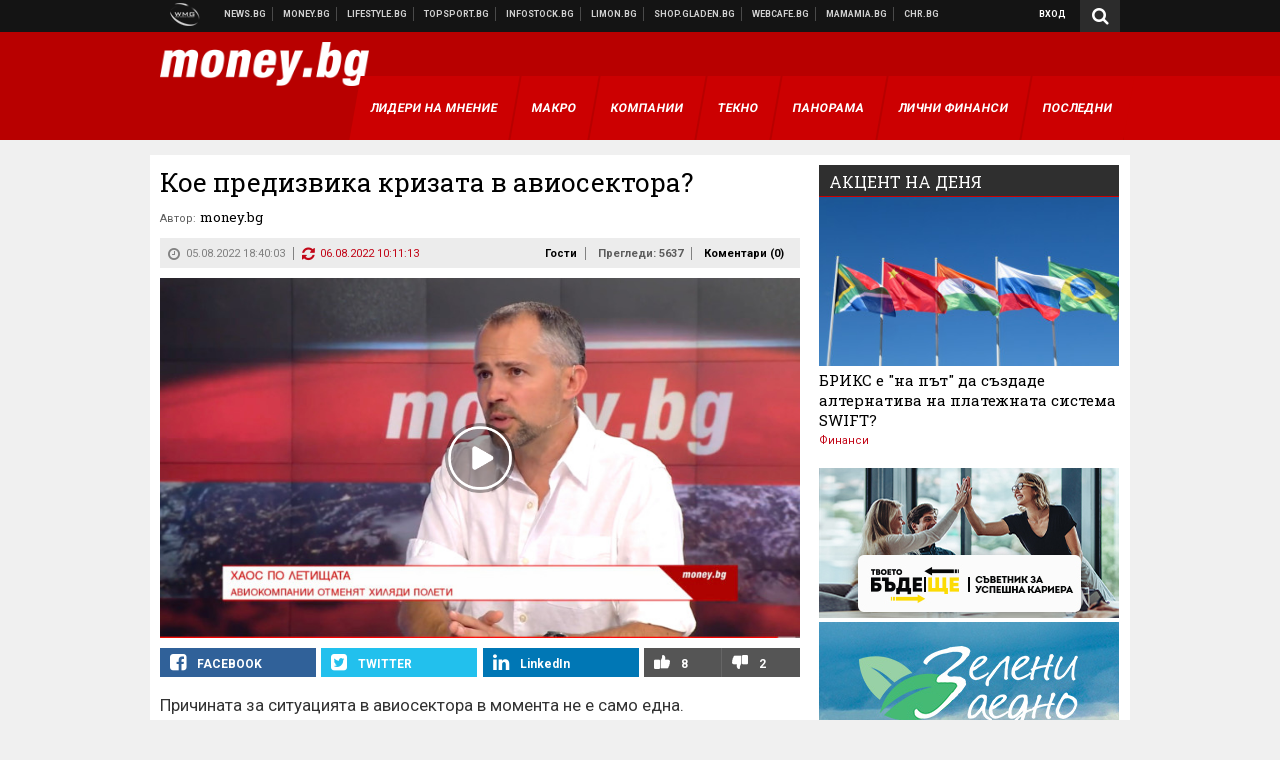

--- FILE ---
content_type: text/html; charset=UTF-8
request_url: https://money.bg/guests/koe-predizvika-krizata-v-aviosektora.html
body_size: 38949
content:
<!DOCTYPE html>
<!--[if lt IE 7 ]><html class="ie ie6 page-article" xmlns="http://www.w3.org/1999/xhtml" lang="bg"> <![endif]-->
<!--[if IE 7 ]><html class="ie ie7 page-article" xmlns="http://www.w3.org/1999/xhtml" lang="bg"> <![endif]-->
<!--[if IE 8 ]><html class="ie ie8 page-article" xmlns="http://www.w3.org/1999/xhtml" lang="bg"> <![endif]-->
<!--[if IE 9 ]><html class="ie ie9 page-article" xmlns="http://www.w3.org/1999/xhtml" lang="bg"> <![endif]-->
<!--[if (gt IE 9)|!(IE)]><!-->
<html class="page-article" xmlns="http://www.w3.org/1999/xhtml" lang="bg">
<!--<![endif]-->
<head>
    <meta charset="utf-8" />
    <meta http-equiv="Content-Type" content="text/html; charset=utf-8" />
    <meta http-equiv="Content-Language" content="bg" />
    <meta name="language" content="bulgarian" />
    <meta name="apple-mobile-web-app-capable" content="yes" />
    <meta name="apple-mobile-web-app-title" content="Money.bg" />
    <meta name="viewport" content="width=device-width, initial-scale=1" />
    <meta name="robots" content="max-snippet:-1, max-image-preview:large, max-video-preview:-1" />
    <meta name="robots" content="index,follow" />
    <meta property="og:site_name" content="Money.bg" />
    <meta property="og:type" content="article" />
    <meta property="fb:app_id" content="916716288383262" />
    <meta property="article:publisher" content="https://www.facebook.com/money.bg" />
    <meta name="theme-color" content="#b80000" />
    <meta name="msapplication-navbutton-color" content="#b80000" />
    <meta name="apple-mobile-web-app-status-bar-style" content="#b80000" />
    <meta name="twitter:card" content="summary_large_image" />
    <meta name="twitter:site" content="@moneybg" />
    <meta property="og:title" content="Кое предизвика кризата в авиосектора?" />
    <meta name="twitter:title" content="Кое предизвика кризата в авиосектора?" />
    <meta name="description" content="Пред Money.bg говори авиоекспертът Александър Богоявленски" />
    <meta property="og:description" content="Пред Money.bg говори авиоекспертът Александър Богоявленски" />
    <meta name="twitter:description" content="Пред Money.bg говори авиоекспертът Александър Богоявленски" />
    <meta name="thumbnail" content="https://webnews.bg/uploads/images/44/3244/583244/768x432.jpg?_=1659708765" />
    <meta property="og:image" content="https://webnews.bg/uploads/images/44/3244/583244/768x432.jpg?_=1659708765" />
    <meta name="twitter:image" content="https://webnews.bg/uploads/images/44/3244/583244/768x432.jpg?_=1659708765" />
    <meta property="og:url" content="https://money.bg/guests/koe-predizvika-krizata-v-aviosektora.html" />
    <meta name="keywords" content="самолет, криза, авио, закъснения" />
    <meta name="news_keywords" content="самолет, криза, авио, закъснения" />
    <meta property="article:tag" content="самолет, криза, авио, закъснения" />
    <meta property="article:section" content="Гости" />
    <meta property="article:published_time" content="2022-08-05T18:40:03+03:00" />
    <meta property="article:modified_time" content="2022-08-06T10:11:13+03:00" />
    <meta name="author" content="money.bg" />

<title>Кое предизвика кризата в авиосектора? - Money.bg</title>

    <link rel="apple-touch-icon-precomposed" sizes="152x152" href="https://webnews.bg/assets/images/icons/money-152.fw.png?_=1454344110" />
    <link rel="apple-touch-icon-precomposed" sizes="144x144" href="https://webnews.bg/assets/images/icons/money-144.fw.png?_=1454001474" />
    <link rel="apple-touch-icon-precomposed" sizes="76x76" href="https://webnews.bg/assets/images/icons/money-76.fw.png?_=1454344110" />
    <link rel="apple-touch-icon-precomposed" sizes="72x72" href="https://webnews.bg/assets/images/icons/money-72.fw.png?_=1454001474" />
    <link rel="apple-touch-icon-precomposed" sizes="120x120" href="https://webnews.bg/assets/images/icons/money-180.fw.png?_=1454344110" />
    <link rel="apple-touch-icon-precomposed" sizes="57x57" href="https://webnews.bg/assets/images/icons/money-57.fw.png?_=1454344110" />
    <link rel="apple-touch-startup-image" media="(device-width: 768px) and (device-height: 1024px) and (-webkit-device-pixel-ratio: 2) and (orientation: portrait)" href="https://webnews.bg/assets/images/splash/money/splash-1536x2008.fw.png?_=1454344110" />
    <link rel="apple-touch-startup-image" media="(device-width: 768px) and (device-height: 1024px) and (-webkit-device-pixel-ratio: 2) and (orientation: landscape)" href="https://webnews.bg/assets/images/splash/money/splash-1496x2048.fw.png?_=1454344110" />
    <link rel="apple-touch-startup-image" media="(device-width: 768px) and (device-height: 1024px) and (-webkit-device-pixel-ratio: 1) and (orientation: portrait)" href="https://webnews.bg/assets/images/splash/money/splash-768x1004.fw.png?_=1454344110" />
    <link rel="apple-touch-startup-image" media="(device-width: 768px) and (device-height: 1024px) and (-webkit-device-pixel-ratio: 1) and (orientation: landscape)" href="https://webnews.bg/assets/images/splash/money/splash-748x1024.fw.png?_=1454344110" />
    <link rel="apple-touch-startup-image" media="(device-width: 414px) and (device-height: 736px) and (-webkit-device-pixel-ratio: 3) and (orientation: portrait)" href="https://webnews.bg/assets/images/splash/money/splash-1242x2148.fw.png?_=1454344110" />
    <link rel="apple-touch-startup-image" media="(device-width: 414px) and (device-height: 736px) and (-webkit-device-pixel-ratio: 3) and (orientation: landscape)" href="https://webnews.bg/assets/images/splash/money/splash-1182x2208.fw.png?_=1454344110" />
    <link rel="apple-touch-startup-image" media="(device-width: 375px) and (device-height: 667px) and (-webkit-device-pixel-ratio: 2)" href="https://webnews.bg/assets/images/splash/money/splash-750x1294.fw.png?_=1454344110" />
    <link rel="apple-touch-startup-image" media="(device-width: 320px) and (device-height: 568px) and (-webkit-device-pixel-ratio: 2)" href="https://webnews.bg/assets/images/splash/money/splash-640x1096.fw.png?_=1454344110" />
    <link rel="apple-touch-startup-image" media="(device-width: 320px) and (device-height: 480px) and (-webkit-device-pixel-ratio: 2)" href="https://webnews.bg/assets/images/splash/money/splash-640x920.fw.png?_=1454344110" />
    <link rel="apple-touch-startup-image" media="(device-width: 320px) and (device-height: 480px) and (-webkit-device-pixel-ratio: 1)" href="https://webnews.bg/assets/images/splash/money/splash-320x460.fw.png?_=1454344110" />
    <link rel="canonical" href="https://money.bg/guests/koe-predizvika-krizata-v-aviosektora.html" />

<!--[if lt IE 9]>
<script>
document.createElement('header');
document.createElement('nav');
document.createElement('section');
document.createElement('article');
document.createElement('aside');
document.createElement('footer');
document.createElement('hgroup');
</script>
<![endif]-->

<![if gt IE 8]>
<link media="all" type="text/css" rel="stylesheet" href="https://fonts.googleapis.com/css?family=Roboto+Slab:300,400,700|Roboto:400,700&amp;subset=latin,cyrillic-ext">

<![endif]>

<link media="all" type="text/css" rel="stylesheet" href="https://webnews.bg/assets/css/all.css?_=1687270371">


<link media="all" type="text/css" rel="stylesheet" href="https://webnews.bg/assets/js/flowplayer/skin/minimalist.css?_=1554725841">

<link media="all" type="text/css" rel="stylesheet" href="https://webnews.bg/assets/css/player.css?_=1454500231">


<![if gt IE 9]>
<style type="text/css">
    .is-splash.flowplayer .fp-ui, .is-paused.flowplayer .fp-ui {
        background-image: none;
    }
</style>
<![endif]>

<!--[if lt IE 9]>
<style type="text/css">
    .flowplayer {
        -ms-behavior: url(https://money.bg/backgroundsize.min.htc);
    }
</style>
<![endif]-->

    <link media="all" type="text/css" rel="stylesheet" href="https://webnews.bg/assets/css/money.css?_=1634823787">


<link media="all" type="text/css" rel="stylesheet" href="https://webnews.bg/assets/css/ie.css?_=1468308467">

    <link media="all" type="text/css" rel="stylesheet" href="https://webnews.bg/assets/css/ie_money.css?_=1448373263">


<!--[if IE 8]>
<link media="all" type="text/css" rel="stylesheet" href="https://webnews.bg/assets/css/ie-icon-fixes.css?_=1446728988">

<![endif]-->

<script data-schema="Organization" type="application/ld+json">
{"name":"Money.bg","url":"https:\/\/money.bg","logo":"https:\/\/webnews.bg\/assets\/images\/default\/2.png?_=1450109042","sameAs":["https:\/\/www.facebook.com\/money.bg","https:\/\/twitter.com\/moneybg",null,null],"@type":"Organization","@context":"http:\/\/schema.org"}
</script>

<!--[if lt IE 9]>
<script src="https://webnews.bg/assets/js/min/jquery-1.11.3.min.js?_=1449150393"></script>

<![endif]-->

<![if gt IE 8]>
<script src="https://webnews.bg/assets/js/min/jquery-2.1.4.min.js?_=1449150393"></script>

<![endif]>

<!--[if lt IE 8]>
<script src="https://webnews.bg/assets/js/selectivizr-min.js?_=1453125262"></script>

<![endif]-->

    <script type="text/javascript">
        window.WMG = {"site_id":"2","public_url":"https:\/\/webnews.bg","ga":"UA-369263-3","is_live_blog":0,"dfp_tags":{"1":"\/32064080\/moneybg-300x250-1st","2":"\/32064080\/moneybg-300x250-2nd","3":"\/32064080\/moneybg-300x250-3rd","4":"\/32064080\/moneybg-megaboard","5":"\/32064080\/moneybg-1x1-wallpaper","6":"\/32064080\/moneybg-300x250-uc-1st","7":"\/32064080\/moneybg-300x250-uc-2nd","8":"\/32064080\/moneybg-tablet-interstitial","9":"\/32064080\/moneybg-mobile-interstitial","10":"\/32064080\/moneybg-desktop-interstitial","11":"\/32064080\/moneybg-incontent"},"dfp_section":"guests","dfp_article":"a1855242","dfp_sync":true,"dfp_adult":false,"banner_types":{"1":{"type":"DFP","custom":""},"2":{"type":"DFP","custom":""},"3":{"type":"DFP","custom":""},"4":{"type":"DFP","custom":""},"5":{"type":"DFP","custom":""},"6":{"type":"DFP","custom":""},"7":{"type":"DFP","custom":""},"9":{"type":"DFP","custom":""},"8":{"type":"DFP","custom":""},"10":{"type":"DFP","custom":null},"11":{"type":"DFP","custom":null}},"dfp_article_tags":["\u0441\u0430\u043c\u043e\u043b\u0435\u0442","\u043a\u0440\u0438\u0437\u0430","\u0430\u0432\u0438\u043e","\u0437\u0430\u043a\u044a\u0441\u043d\u0435\u043d\u0438\u044f"],"dfp_gender":"","dfp_age":"","dfp_location":""};
    </script>

<style>.async-hide { opacity: 0 !important} </style>
<script>(function(a,s,y,n,c,h,i,d,e){s.className+=' '+y;h.start=1*new Date;
        h.end=i=function(){s.className=s.className.replace(RegExp(' ?'+y),'')};
        (a[n]=a[n]||[]).hide=h;setTimeout(function(){i();h.end=null},c);h.timeout=c;
    })(window,document.documentElement,'async-hide','dataLayer',4000,
            {'GTM-59SBZRT':true});</script>
<!-- GOOGLE ANALYTICS START -->
<script>
    (function(i,s,o,g,r,a,m){i['GoogleAnalyticsObject']=r;i[r]=i[r]||function(){
        (i[r].q=i[r].q||[]).push(arguments)},i[r].l=1*new Date();a=s.createElement(o),
            m=s.getElementsByTagName(o)[0];a.async=1;a.src=g;m.parentNode.insertBefore(a,m)
    })(window,document,'script','https://www.google-analytics.com/analytics.js','ga');

    ga('create', window.WMG.ga, 'auto', {'useAmpClientId': true});
    ga('set', 'anonymizeIp', true);
    ga('require', 'GTM-59SBZRT');
    ga('require', 'displayfeatures');
    ga('send', 'pageview');
</script>
<!-- GOOGLE ANALYTICS END -->

    <![if !IE]>
    <link rel="manifest" href="/manifest.json">
    <script src="https://cdn.onesignal.com/sdks/OneSignalSDK.js" async></script>
    <script type="text/javascript">
        var OneSignal = OneSignal || [];

        (function() {
            var $w = $(window);

            OneSignal.push(['init', {"appId":"b64b996d-bfc9-49a2-a912-e2e696f3337e","safari_web_id":"web.onesignal.auto.2bb5f943-5f36-4c5b-98f3-fab8c5252044"}]);

            OneSignal.push(function() {
                OneSignal.showSlidedownPrompt();
            });

            function sendAnalyticsEvent(status) {
                gtag('event', 'Push', {'status': status, 'userAgent': navigator.userAgent});
            }

            function updateStatus() {
                if (!OneSignal.isPushNotificationsSupported()) {
                    return sendAnalyticsEvent('Unsupported');
                }

                OneSignal.isPushNotificationsEnabled(function(flag) {
                    if (!flag) {
                        return sendAnalyticsEvent('No');
                    }

                    OneSignal.getIdsAvailable(function() {
                        sendAnalyticsEvent('Yes');
                    });
                });
            }

            OneSignal.push(function() {
                $w.on(OneSignal.EVENTS.SUBSCRIPTION_CHANGED, updateStatus);
                updateStatus();
            });
        })();
    </script>
    <![endif]>

<script type="text/javascript">
    if ("serviceWorker" in navigator) {
        navigator.serviceWorker.register( "/OneSignalSDKWorker.js?appId=b64b996d-bfc9-49a2-a912-e2e696f3337e" )
            .then(function (registration) { // Registration was successful
                // nothing
            }).catch( function ( err ) { // registration failed :(
                // nothing
            }
        );
    }

    (function() {
        if ('innerWidth' in window) {
            return;
        }

        var $w = $(window);

        function updateInnerWidth() {
            window.innerWidth = $w.innerWidth();
        }

        updateInnerWidth();

        $w.on('resize', updateInnerWidth);
    })();

    if (innerWidth >= 1200) {
        WMG.viewport = 1;
    } else if (innerWidth >= 980) {
        WMG.viewport = 2;
    } else if (innerWidth >= 728) {
        WMG.viewport = 3;
    } else if (innerWidth >= 640) {
        WMG.viewport = 4;
    } else {
        WMG.viewport = 5;
    }
</script>

<![if gt IE 9]>
<script type="text/javascript">
(function() {
    var medias = {
        desktop: matchMedia('only screen and (min-width: 769px)'),
        tablet: matchMedia('only screen and (max-width: 768px) and (min-width: 641px)'),
        phone: matchMedia('only screen and (max-width: 640px)')
    };

    function getMedia() {
        var result = null;

        Object.keys(medias).forEach(function(val) {
            if (!medias[val].matches) {
                return;
            }

            result = val;
        });

        return result;
    }

    function setMedia(newMedia) {
        media = newMedia;
        WMG.device = newMedia;
    }

    var media = null;

    setMedia(getMedia());

    $(window).on('resize', function() {
        var newMedia = getMedia();

        if (newMedia === media) {
            return;
        }

        setMedia(newMedia);
        googletag.pubads().refresh();
        console.log('media', newMedia);
    });
})();
</script>
<![endif]>

    <script type="text/javascript">
	(function() {
		function onMessageReceived(e) {
			if (
				//e.origin !== 'http://tpc.googlesyndication.com' ||
				typeof e.data !== 'object' ||
				typeof e.data.id !== 'string' ||
				e.data.cmd !== 'setStyle' ||
				typeof e.data.params !== 'object'
			) {
				return;
			}

			var frame = document.getElementById(e.data.id);

			if (frame === null) {
				return;
			}

			Object.keys(e.data.params).forEach(function(param) {
				frame.style[param] = e.data.params[param];
			});
		}

		if (window.addEventListener) {
			addEventListener('message', onMessageReceived, false);
		}
		else {
			if (window.attachEvent) {
				attachEvent('onmessage', onMessageReceived);
			}
			else {
				window.onmessage = onMessageReceived;
			}
		}
	})();
</script>
<meta name="msvalidate.01" content="17A3CDDF5136D4FE99B547825818C6EB" />
<meta property="fb:pages" content="161744147182557" />
<meta name="google-site-verification" content="JZuksB89mZ-luWspmFmg_nUoSjuTk-BfztIMExEQ3cU" />
<style>
.article-inner .banners>div>div {
max-height: 600px!important;
}
</style>
<meta property="fb:pages" content="161744147182557" />
<meta property="fb:pages" content="199691440113203" />


<script>
window.dataLayer = window.dataLayer || [];
function gtag(){dataLayer.push(arguments);}
gtag('consent', 'default', {
  'ad_storage': 'denied',
  'ad_user_data': 'denied',
  'ad_personalization': 'denied',
  'analytics_storage': 'denied'
});

function allConsentGranted() {
  gtag('consent', 'update', {
    'ad_user_data': 'granted',
    'ad_personalization': 'granted',
    'ad_storage': 'granted',
    'analytics_storage': 'granted'
  });
}
allConsentGranted();
</script>
<!-- Google Tag Manager -->
<script>(function(w,d,s,l,i){w[l]=w[l]||[];w[l].push({'gtm.start':
new Date().getTime(),event:'gtm.js'});var f=d.getElementsByTagName(s)[0],
j=d.createElement(s),dl=l!='dataLayer'?'&l='+l:'';j.async=true;j.src=
'https://www.googletagmanager.com/gtm.js?id='+i+dl;f.parentNode.insertBefore(j,f);
})(window,document,'script','dataLayer','GTM-WCFPWQS');</script>
<!-- End Google Tag Manager -->
<script>
  window.dataLayer = window.dataLayer || [];
  function gtag(){dataLayer.push(arguments);}
  gtag('config', 'G-9VPQ2TD0HX');
  gtag('config', 'G-M5EJKG28MN');
</script>
<script id="mcjs">!function(c,h,i,m,p){m=c.createElement(h),p=c.getElementsByTagName(h)[0],m.async=1,m.src=i,p.parentNode.insertBefore(m,p)}(document,"script","https://chimpstatic.com/mcjs-connected/js/users/216bf38fe03ed771d4a3a3af8/83cd2734632d58c5d08dd396b.js");</script>
<script src="https://bozacorp.com/wmg.min.js?v=1.0" async></script>
<script>
document.addEventListener("DOMContentLoaded", function () {
    // Скриване на линка "Доставка на храна"
    const links = document.querySelectorAll('.left a');
    links.forEach(link => {
        if (link.textContent.trim() === 'Доставка на храна') {
            link.style.display = 'none';
        }
    });

    // Замяна на линка "Онлайн радио Антена" с "Онлайн магазин Limon.bg"
    links.forEach(link => {
        if (link.textContent.trim() === 'Онлайн радио Антена') {
            link.href = 'https://limon.bg/?utm_source=news.bg&utm_medium=link&utm_campaign=header';
            link.textContent = 'Онлайн магазин Limon.bg';
            link.setAttribute('data-display-text', 'Limon.bg');
        }
    });
});

</script>
<style>
#exchange-rates {display: none;}
</style>


<![if gt IE 9]>
<script src="https://imasdk.googleapis.com/js/sdkloader/ima3.js"></script>

<![endif]>

<script type="text/javascript">
    (function() {
        if ('scrollX' in window && 'scrollY' in window) {
            return;
        }

        var supportPageOffset = window.pageXOffset !== undefined;
        var isCSS1Compat = ((document.compatMode || '') === 'CSS1Compat');

        $(window).on('scroll', function() {
            window.scrollX = supportPageOffset ? window.pageXOffset : (isCSS1Compat ? document.documentElement.scrollLeft : document.body.scrollLeft);
            window.scrollY = supportPageOffset ? window.pageYOffset : (isCSS1Compat ? document.documentElement.scrollTop : document.body.scrollTop);
        }).trigger('scroll');
    })();
</script>

<script src="https://webnews.bg/assets/js/flowplayer/flowplayer.min.js?_=1554725842"></script>

<script src="https://webnews.bg/assets/js/jquery-fullscreen-plugin/jquery.fullscreen.js?_=1446728990"></script>


<![if gt IE 9]>
<script src="https://webnews.bg/assets/js/jquery.ads.js?_=1510748137"></script>

<script src="https://webnews.bg/assets/js/player.js?_=1453904989"></script>

<![endif]>

<!-- GEMIUS START -->
<script type="text/javascript">
    <!--//--><![CDATA[//><!--
    var pp_gemius_identifier = 'csrqH4_UIyYUu3GmggHqTKP8PzN6M7rjFRKtdrMJ1eH.w7';
    // lines below shouldn't be edited
    function gemius_pending(i) { window[i] = window[i] || function() {var x = window[i+'_pdata'] = window[i+'_pdata'] || []; x[x.length]=arguments;};};
    gemius_pending('gemius_hit'); gemius_pending('gemius_event'); gemius_pending('pp_gemius_hit'); gemius_pending('pp_gemius_event');
    (function(d,t) {try {var gt=d.createElement(t),s=d.getElementsByTagName(t)[0],l='http'+((location.protocol=='https:')?'s':''); gt.setAttribute('async','async');
        gt.setAttribute('defer','defer'); gt.src=l+'://gabg.hit.gemius.pl/xgemius.js'; s.parentNode.insertBefore(gt,s);} catch (e) {}})(document,'script');
    //--><!]]>
</script>
<!-- GEMIUS END -->

<!-- Begin Cookie EU Law -->
<script type="text/javascript">
    window.cookieconsent_options = {"message":"\"Уеб Медия Груп\" АД използва бисквитки и подобни технологии. Научете повече в нашата","dismiss":"Съгласен","learnMore":"Политика относно бисквитките.","link":"http://images.ibox.bg/2015/07/27/818.pdf","theme":false, "target": '_blank'};
</script>
<!-- End Cookie EU Law -->


<!-- PPID START -->
<script type="text/javascript">
    
    !function(t,e){"object"==typeof exports&&"undefined"!=typeof module?module.exports=e():"function"==typeof define&&define.amd?define(e):(t=t||self).uuidv4=e()}(this,(function(){"use strict";var t="undefined"!=typeof crypto&&crypto.getRandomValues&&crypto.getRandomValues.bind(crypto)||"undefined"!=typeof msCrypto&&"function"==typeof msCrypto.getRandomValues&&msCrypto.getRandomValues.bind(msCrypto),e=new Uint8Array(16);function n(){if(!t)throw new Error("crypto.getRandomValues() not supported. See https://github.com/uuidjs/uuid#getrandomvalues-not-supported");return t(e)}for(var o=[],r=0;r<256;++r)o.push((r+256).toString(16).substr(1));return function(t,e,r){"string"==typeof t&&(e="binary"===t?new Uint8Array(16):null,t=null);var u=(t=t||{}).random||(t.rng||n)();if(u[6]=15&u[6]|64,u[8]=63&u[8]|128,e){for(var i=r||0,d=0;d<16;++d)e[i+d]=u[d];return e}return function(t,e){var n=e||0,r=o;return(r[t[n+0]]+r[t[n+1]]+r[t[n+2]]+r[t[n+3]]+r[t[n+4]]+r[t[n+5]]+r[t[n+6]]+r[t[n+7]]+r[t[n+8]]+r[t[n+9]]+r[t[n+10]]+r[t[n+11]]+r[t[n+12]]+r[t[n+13]]+r[t[n+14]]+r[t[n+15]]).toLowerCase()}(u)}}));

    
    if (localStorage.getItem("dfp_ppid") === null) {
        ppid = (new Date().getTime() / 1000 | 0) + '0000' + uuidv4();

        localStorage.setItem('dfp_ppid', ppid);
    }

    var ppid = localStorage.getItem('dfp_ppid') || null;

</script>
<!-- PPID END -->

<!-- DFP START -->

<script>
    var googletag = googletag || {};
    googletag.cmd = googletag.cmd || [];
</script>

<script async="async" src="https://securepubads.g.doubleclick.net/tag/js/gpt.js"></script>

<script async>googletag.cmd.push(function(){function e(e){var t=JSON.stringify(e).substr(1);return t.substr(0,t.length-1)}function t(t,a,o){if(1===$("#"+a).length){var d=s[t],l=1===d[0]&&1===d[1],p=[WMG.dfp_tags[t]];return l||p.push(d),p.push(a),g("DFP: googletag."+(l?"defineOutOfPageSlot":"defineSlot")+"("+e(p)+").defineSizeMapping("+JSON.stringify(o)+").addService(googletag.pubads());"),l?googletag.defineOutOfPageSlot(WMG.dfp_tags[t],a).defineSizeMapping(o).addService(googletag.pubads()):googletag.defineSlot(WMG.dfp_tags[t],[[1,1]],a).defineSizeMapping(o).addService(googletag.pubads())}}var g=localStorage.getItem("dfp_debug")?console.info.bind(console):function(){},a=function(){var e=$(document.documentElement);return e.hasClass("page-home")?"home":e.hasClass("page-article")?"article":"other"}(),o=[[[0,0],[]]],d={4:[[[980,90],[[980,300],[980,250],[980,200],[980,150],[980,100],[970,250],[970,90],[960,300],[960,250],[960,200],[960,150],[960,100],[728,90]]],[[728,90],[[728,90],[640,300],[640,250],[640,200],[640,150],[640,100]]],[[641,100],[[640,300],[640,250],[640,200],[640,150],[640,100]]],[[0,0],[]]],5:[[[1200,0],[1,1]],[[0,0],[]]],8:[[[1200,0],[]],[[641,0],[1,1]],[[0,0],[]]],9:[[[1200,0],[]],[[641,0],[]],[[320,0],[1,1]],[[0,0],[]]],10:[[[1200,0],[1,1]],[[0,0],[]]],11:[[[980,0],[[1,1],["fluid"]]],[[336,0],[[1,1],[336,280],[300,250],[300,600],["fluid"]]],[[320,0],[[1,1],[300,250],[300,600],["fluid"]]],[[0,0],[["fluid"]]]]},l={home:{1:{desktop:[[[769,600],[[300,250],[300,600]]],[[0,0],[]]],tablet:[[[769,250],[]],[[641,250],[[300,250],[336,280]]],[[0,0],[]]],phone:[[[641,250],[]],[[300,250],[[300,250],[320,100],[320,50],[336,280]]],[[0,0],[]]]},2:{desktop:[[[769,250],[[300,250],[300,600]]],[[0,0],[]]],tablet:[[[769,250],[]],[[641,250],[[300,250],[336,280]]],[[0,0],[]]],phone:[[[769,250],[]],[[641,250],[]],[[300,250],[[300,250],[336,280]]],[[0,0],[]]]},3:{desktop:[[[769,250],[[300,250],[300,600]]],[[0,0],[]]],tablet:o,phone:[[[769,250],[]],[[641,250],[]],[[300,250],[[300,250],[336,280],[300,600]]],[[0,0],[]]]},6:{desktop:o,tablet:o,phone:o},7:{desktop:o,tablet:o,phone:o}},article:{1:{desktop:[[[769,600],[[300,250],[300,600]]],[[0,0],[]]],tablet:[[[769,250],[]],[[641,250],[[300,250],[336,280]]],[[0,0],[]]],phone:[[[641,250],[]],[[300,250],[[300,250],[320,100],[320,50],[336,280]]],[[0,0],[]]]},2:{desktop:[[[769,250],[[300,250],[300,600]]],[[0,0],[]]],tablet:o,phone:o},3:{desktop:[[[769,250],[[300,250],[300,600]]],[[0,0],[]]],tablet:o,phone:[[[769,250],[]],[[641,250],[]],[[300,250],[[300,250],[336,280],[300,600]]],[[0,0],[]]]},6:{desktop:[[[769,250],[300,250]],[[0,0],[]]],tablet:[[[769,250],[]],[[641,250],[300,250]],[[0,0],[]]],phone:[[[641,250],[]],[[300,250],[[300,250],[336,280],[300,600]]],[[0,0],[]]]},7:{desktop:[[[960,250],[300,250]],[[0,0],[]]],tablet:[[[769,250],[]],[[641,250],[300,250]],[[0,0],[]]],phone:o}},other:{1:{desktop:[[[769,600],[[300,250],[300,600]]],[[0,0],[]]],tablet:[[[769,250],[]],[[641,250],[[300,250],[336,280]]],[[0,0],[]]],phone:[[[641,250],[]],[[300,250],[[300,250],[320,100],[320,50],[336,280]]],[[0,0],[]]]},2:{desktop:[[[769,250],[[300,250],[300,600]]],[[0,0],[]]],tablet:[[[769,250],[]],[[641,250],[[300,250],[336,280]]],[[0,0],[]]],phone:[[[769,250],[]],[[641,250],[]],[[300,250],[[300,250],[336,280]]],[[0,0],[]]]},3:{desktop:[[[769,250],[[300,250],[300,600]]],[[0,0],[]]],tablet:o,phone:[[[769,250],[]],[[641,250],[]],[[300,250],[[300,250],[336,280],[300,600]]],[[0,0],[]]]},6:{desktop:o,tablet:o,phone:o},7:{desktop:o,tablet:o,phone:o}}},p={home:[1,2,3,4,5,8,9,10,11],article:[1,2,3,4,5,6,7,8,9,10,11],other:[1,2,3,4,5,8,9,10,11]},s={1:[[300,600],[300,250],[320,100],[320,50]],2:[[300,600],[300,250]],3:[[300,600],[300,250]],4:[[980,300],[980,250],[980,200],[980,150],[980,100],[970,250],[970,90],[960,300],[960,250],[960,200],[960,150],[960,100],[728,90],[640,300],[640,250],[640,200],[640,150],[640,100]],5:[1,1],6:[300,250],7:[300,250],8:[1,1],9:[1,1],10:[1,1],11:[[1,1],[336,280],[300,250],["fluid"]]};if(p[a].forEach(function(e){if("DFP"===WMG.banner_types[e].type){var g=l[a][e];if(g){var o=Object.keys(g);return void o.forEach(function(a){t(e,"gpt-banner-"+e+"-"+a,g[a])})}var p=d[e];p&&t(e,"gpt-banner-"+e,p)}}),WMG.dfp_section&&(g('DFP: googletag.pubads().setTargeting("section", "'+WMG.dfp_section+'")'),googletag.pubads().setTargeting("section",WMG.dfp_section)),WMG.dfp_article&&(g('DFP: googletag.pubads().setTargeting("article", "'+WMG.dfp_article+'")'),googletag.pubads().setTargeting("article",WMG.dfp_article)),WMG.dfp_article_tags&&(g('DFP: googletag.pubads().setTargeting("tags", "['+WMG.dfp_article_tags.join(",")+']")'),googletag.pubads().setTargeting("tags",WMG.dfp_article_tags)),WMG.dfp_gender&&(g('DFP: googletag.pubads().setTargeting("gender", "'+WMG.dfp_gender+'")'),googletag.pubads().setTargeting("gender",WMG.dfp_gender)),WMG.dfp_age&&(g('DFP: googletag.pubads().setTargeting("age", "'+WMG.dfp_age+'")'),googletag.pubads().setTargeting("age",WMG.dfp_age)),WMG.dfp_location&&(g('DFP: googletag.pubads().setTargeting("location", "'+WMG.dfp_location+'")'),googletag.pubads().setTargeting("location",WMG.dfp_location)),WMG.hasOwnProperty("dfp_adult")&&WMG.dfp_adult?(g('DFP: googletag.pubads().setTargeting("adult", "yes")'),googletag.pubads().setTargeting("adult","yes")):(g('DFP: googletag.pubads().setTargeting("adult", "no")'),googletag.pubads().setTargeting("adult","no")),null!==localStorage.getItem("dfp_ppid")){var n=localStorage.getItem("dfp_ppid");g('DFP: googletag.pubads().setPublisherProvidedId("'+n+'")'),googletag.pubads().setPublisherProvidedId(n)}g("DFP: googletag.pubads().setCentering(true)"),googletag.pubads().setCentering(!0),g("DFP: googletag.pubads().collapseEmptyDivs(true)"),googletag.pubads().collapseEmptyDivs(!0),g("DFP: googletag.pubads().enableSingleRequest()"),googletag.pubads().enableSingleRequest(),g("DFP: googletag.enableServices()"),googletag.enableServices()});</script>

<!-- DFP END -->
    <script type="text/javascript">
        if (window.innerWidth >= 980) {
            googletag.cmd.push(function () {
                googletag.defineSlot('/32064080/moneybg-video-preroll', [640, 100], 'gpt-banner-companion-top').addService(googletag.companionAds()).addService(googletag.pubads());
                googletag.defineSlot('/32064080/moneybg-video-preroll', [640, 90], 'gpt-banner-companion-bottom').addService(googletag.companionAds()).addService(googletag.pubads());
                googletag.pubads().enableVideoAds();
                googletag.pubads().setCentering(true);
                googletag.pubads().collapseEmptyDivs(true);
                googletag.companionAds().setRefreshUnfilledSlots(true);
                googletag.enableServices();
            });
        }
    </script>

    <script>
                    gtag('event', 'Tags', {'tag': 'самолет', 'tagslug': 'samolet'});
                    gtag('event', 'Tags', {'tag': 'криза', 'tagslug': 'kriza'});
                    gtag('event', 'Tags', {'tag': 'авио', 'tagslug': 'avio'});
                    gtag('event', 'Tags', {'tag': 'закъснения', 'tagslug': 'zakasneniya'});
            </script>
</head>
<body itemscope itemtype="http://schema.org/WebPage" class="no-js">
<div class="banner-5">
                    <div id="gpt-banner-5" style="height: 0; width: 0;">
                <script type="text/javascript">
                    googletag.cmd.push(function () {
                        googletag.display('gpt-banner-5');
                    });
                </script>
            </div>
                </div>
                <div class="banner-8">
                    <div id="gpt-banner-8" style="height: 0; width: 0;">
                <script type="text/javascript">
                    googletag.cmd.push(function () {
                        googletag.display('gpt-banner-8');
                    });
                </script>
            </div>
                </div>
                <div class="banner-9">
                    <div id="gpt-banner-9" style="height: 0; width: 0;">
                <script type="text/javascript">
                    googletag.cmd.push(function () {
                        googletag.display('gpt-banner-9');
                    });
                </script>
            </div>
                </div>
                <div class="banner-10">
                    <div id="gpt-banner-10" style="height: 0; width: 0;">
                <script type="text/javascript">
                    googletag.cmd.push(function () {
                        googletag.display('gpt-banner-10');
                    });
                </script>
            </div>
                </div>
        <!-- Google Tag Manager (noscript) -->
<noscript><iframe src="https://www.googletagmanager.com/ns.html?id=GTM-WCFPWQS"
height="0" width="0" style="display:none;visibility:hidden"></iframe></noscript>
<!-- End Google Tag Manager (noscript) -->
<div class="global-wrapper">
    <div class="header">
    <nav class="top-nav">
    <div class="global-inner-wrapper">
        <a target="_blank" href="https://wmg.bg?utm_source=money.bg&amp;utm_medium=link&amp;utm_campaign=header'">
                            <img src="https://webnews.bg/assets/images/logo_wmg.png?_=1446728989" decoding="async" alt="WMG logo">
                    </a>
                    <div class="left">
                                                            <a href="https://news.bg?utm_source=money.bg&amp;utm_medium=link&amp;utm_campaign=header" data-display-text="News.bg" target="_blank">Новини</a>
                                                                                <a href="https://money.bg" data-display-text="Money.bg">Бизнес новини</a>
                                                                                <a href="https://lifestyle.bg?utm_source=money.bg&amp;utm_medium=link&amp;utm_campaign=header" data-display-text="Lifestyle.bg" target="_blank">Клюки</a>
                                                                                <a href="https://topsport.bg?utm_source=money.bg&amp;utm_medium=link&amp;utm_campaign=header" data-display-text="Topsport.bg" target="_blank">Спортни новини</a>
                                                                                <a href="https://gladen.bg?utm_source=money.bg&amp;utm_medium=link&amp;utm_campaign=header" data-display-text="Gladen.bg" target="_blank">Доставка на храна</a>
                                    
                <a href="https://infostock.bg/?utm_source=money.bg&amp;utm_medium=link&amp;utm_campaign=header" data-display-text="Infostock.bg" target="_blank">Българска фондова борса</a>

                                    <a href="https://radioantena.bg/?utm_source=money.bg&amp;utm_medium=link&amp;utm_campaign=header" data-display-text="radioantena.bg" target="_blank">Онлайн радио Антена</a>

                    <a href="https://shop.gladen.bg/?utm_source=money.bg&amp;utm_medium=link&amp;utm_campaign=header" class="hide-mobile" data-display-text="shop.gladen.bg" target="_blank">Онлайн хранителен магазин</a>

                    <a href="https://webcafe.bg/?utm_source=money.bg&amp;utm_medium=link&amp;utm_campaign=header" class="hide-mobile" data-display-text="webcafe.bg" target="_blank">Webcafe.bg</a>

                    <a href="https://mamamia.bg/?utm_source=money.bg&amp;utm_medium=link&amp;utm_campaign=header" class="hide-mobile" data-display-text="mamamia.bg" target="_blank">Mamamia.bg</a>

                    <a href="https://chr.bg/?utm_source=money.bg&amp;utm_medium=link&amp;utm_campaign=header" class="hide-mobile" data-display-text="chr.bg" target="_blank">Chr.bg</a>
                            </div>
                            <div class="right">
            <a href="https://my.news.bg/login?target_url=https://money.bg/guests/koe-predizvika-krizata-v-aviosektora.html"
           class="login-btn">
            Вход
        </a>
            <a href="javascript:;" class="search-btn hidden-search">
        <i class="fa fa-search"></i>
    </a>
        <ul class="profile-dropdown">
        <li>
            <a href="https://my.news.bg/feed">
                Поток
            </a>
        </li>
        <li>
            <a href="https://my.news.bg/profile">
                Профил
            </a>
        </li>
        <li class="logout-btn">
            <a href="https://my.news.bg/logout?target_url=https://money.bg/guests/koe-predizvika-krizata-v-aviosektora.html">
                Изход
            </a>
        </li>
    </ul>
</div>            </div>
</nav>
    <nav class="bottom-nav">
    <div class="global-inner-wrapper">
        <input type="checkbox" id="responsive-menu">
        <label id="responsive-menu-button" for="responsive-menu"></label>
        <div class="logo-wrapper">
            <a href="https://money.bg">
                                    <img src="https://webnews.bg/assets/images/logo-moneybg-lg-white.png?_=1446728989" decoding="async" alt="Бизнес, икономически и финансови новини от България и света">
                            </a>
        </div>
        <div id="navigation">
            <nav>
                <ul class="navigation">
                    <li class="mobile_login_and_profile">
                                                    <a href="https://my.news.bg/login?target_url=https://money.bg/guests/koe-predizvika-krizata-v-aviosektora.html"
                                class="login-btn">
                                Вход
                            </a>
                                            </li>
                    <li >
<a href="https://money.bg/lideri-na-mnenie" >
    <span>Лидери на мнение</span>
</a>
</li>
<li >
<a href="https://money.bg/macro" >
    <span>Макро</span>
</a>
</li>
<li >
<a href="https://money.bg/companies" >
    <span>Компании</span>
</a>
</li>
<li >
<a href="https://money.bg/techno" >
    <span>ТеКно</span>
</a>
</li>
<li >
<a href="https://money.bg/panorama" >
    <span>Панорама</span>
</a>
</li>
<li >
<a href="https://money.bg/personal-finance" >
    <span>Лични финанси</span>
</a>
</li>
<li >
<a href="https://money.bg/latest" >
    <span>Последни</span>
</a>
</li>
                </ul>
            </nav>
        </div>
    </div>
</nav>
    <div class="search-input closed" > <!-- SEARCH START -->
        <div class="global-inner-wrapper">
            <form method="GET" action="https://money.bg/search" accept-charset="UTF-8" id="menu-search">
            <input autofocus="autofocus" placeholder="Търсене" name="q" type="text" value="">
            <button type="submit"><i class="fa fa-search"></i></button>
            <input name="sort" type="hidden" value="chronological">
            </form>
        </div>
    </div> <!-- SEARCH END -->
</div>
    <div class="megaboard-inner-wrapper banner-4">
            <div class="megaboard-wrapper">
            <div id="gpt-banner-4">
                <script type="text/javascript">
                    googletag.cmd.push(function () {
                        googletag.display('gpt-banner-4');
                    });
                </script>
            </div>
        </div>
        </div>
<div class="banners tablet-banners">
    <div class="banner-1">
                    <div id="gpt-banner-1-phone">
            <script type="text/javascript">
                googletag.cmd.push(function () {
                    googletag.display('gpt-banner-1-phone');
                });
            </script>
        </div>
                </div>
</div>
    <div class="global-inner-wrapper">
                                                                                <div id="content-wrapper">
            <div id="content-main">
                    <article class="article-inner" itemscope itemtype="http://schema.org/NewsArticle">
        <meta itemscope itemprop="mainEntityOfPage" itemType="https://schema.org/WebPage" itemid="https://money.bg/guests/koe-predizvika-krizata-v-aviosektora.html"/>
        <div itemprop="publisher" itemscope itemtype="https://schema.org/Organization">
            <meta itemprop="name" content="Money.bg">
            <link itemprop="sameAs" content="https://money.bg">
            <div itemprop="logo" itemscope itemtype="https://schema.org/ImageObject">
                <meta itemprop="url" content="https://webnews.bg/assets/images/default/2.png?_=1450109042">
                <meta itemprop="width" content="1920">
                <meta itemprop="height" content="1080">
            </div>
        </div>

        <header>
    <h1 itemprop="headline">Кое предизвика кризата в авиосектора?</h1>
    <meta itemprop="alternativeHeadline" content="" />
    <meta itemprop="description" content="Пред Money.bg говори авиоекспертът Александър Богоявленски" />
            <div class="author">
                        <p>Автор:</p>
            <a href="https://money.bg/author/money-bg"
                class="author-name" itemprop="author" itemscope itemtype="https://schema.org/Person">
                <span itemprop="name">money.bg</span>
            </a>
        </div>
        <div class="article-info">
        <p class="time" itemprop="datePublished"
           content="2022-08-05T18:40:03+03:00">
            05.08.2022 18:40:03
        </p>
                    <p class="renewed-article" itemprop="dateModified"
               content="2022-08-06T10:11:13+03:00">
                06.08.2022 10:11:13
            </p>
                <div class="right">
                        <a href="https://money.bg/guests" class="section">Гости</a>
            <meta itemprop="articleSection" content="Гости">
            <p>Прегледи: 5637</p>
            <a class="comments" href="#comment-section">
                Коментари (<span itemprop="commentCount" class="comments_count">0</span>)
            </a>
        </div>
    </div>
</header>
                <div class="img-or-video img-gallery">
    
    
                        <![if gt IE 9]>
<div id="gpt-banner-companion-top">
    <script type="text/javascript">
        googletag.cmd.push(function() {
            googletag.display('gpt-banner-companion-top');
        });
    </script>
</div>
<![endif]>
            <div class="videoContainer">
        <div class="flowplayer no-toggle play-button" data-ratio="0.5625" data-embed="false"
                             data-analytics="UA-369263-3" title="https://money.bg/guests/koe-predizvika-krizata-v-aviosektora.html#video-75727"
                                        data-key="$712200613262171"
                        style="background-image: url(https://webnews.bg/uploads/images/44/3244/583244/768x432.jpg?_=1659708765);">
            <video>
                <source type="video/mp4" src="https://webnews.bg/uploads/videos/converted/27/75727.mp4" />
            </video>
            <div class="adContainer"></div>
        </div>
    </div>
            <![if gt IE 9]>
<div id="gpt-banner-companion-bottom">
    <script type="text/javascript">
        googletag.cmd.push(function() {
            googletag.display('gpt-banner-companion-bottom');
        });
    </script>
</div>
<![endif]>
            </div>
                <div class="social-links">
    <div class="btn">
        <a href="https://www.facebook.com/dialog/share?app_id=916716288383262&amp;display=page&amp;href=https://money.bg/guests/koe-predizvika-krizata-v-aviosektora.html&amp;redirect_uri=https://money.bg/guests/koe-predizvika-krizata-v-aviosektora.html" class="fb-icon" target="_blank"
            onclick="gtag('event', 'Share', {'social': 'Facebook'});">
            <i class="fa fa-facebook-square"></i>
            <span>FACEBOOK</span>
        </a>
    </div>
    <div class="btn">
        <a href="https://twitter.com/share?url=https://money.bg/guests/koe-predizvika-krizata-v-aviosektora.html&amp;text=Кое предизвика кризата в авиосектора?&amp;via=moneybg" class="twitter-icon" target="_blank"
           onclick="gtag('event', 'Share', {'social': 'Twitter'});">
            <i class="fa fa-twitter-square"></i>
            <span>TWITTER</span>
        </a>
    </div>
    <div class="btn">
        <a href="https://www.linkedin.com/shareArticle?mini=true&amp;url=https%3A%2F%2Fmoney.bg%2Fguests%2Fkoe-predizvika-krizata-v-aviosektora.html&amp;title=%D0%9A%D0%BE%D0%B5+%D0%BF%D1%80%D0%B5%D0%B4%D0%B8%D0%B7%D0%B2%D0%B8%D0%BA%D0%B0+%D0%BA%D1%80%D0%B8%D0%B7%D0%B0%D1%82%D0%B0+%D0%B2+%D0%B0%D0%B2%D0%B8%D0%BE%D1%81%D0%B5%D0%BA%D1%82%D0%BE%D1%80%D0%B0%3F&amp;summary=%D0%9F%D1%80%D0%B5%D0%B4+Money.bg+%D0%B3%D0%BE%D0%B2%D0%BE%D1%80%D0%B8+%D0%B0%D0%B2%D0%B8%D0%BE%D0%B5%D0%BA%D1%81%D0%BF%D0%B5%D1%80%D1%82%D1%8A%D1%82+%D0%90%D0%BB%D0%B5%D0%BA%D1%81%D0%B0%D0%BD%D0%B4%D1%8A%D1%80+%D0%91%D0%BE%D0%B3%D0%BE%D1%8F%D0%B2%D0%BB%D0%B5%D0%BD%D1%81%D0%BA%D0%B8&amp;source=Money.bg" class="linkedin-icon" target="_blank"
            onclick="gtag('event', 'Share', {'social': 'LinkedIn'});">
            <i class="fa fa-linkedin"></i>
            <span>LinkedIn</span>
        </a>
    </div>
        <div class="btn rate" data-url="https://money.bg/rate"
                itemprop="aggregateRating"
        itemscope
        itemtype="http://schema.org/AggregateRating"
            >
        <a href="javascript:"
           data-article-id="1855242"
           data-rating="5"
           class="upvote-icon"><i></i>
                <span>8</span>
        </a>
        <a href="javascript:"
           data-article-id="1855242"
           data-rating="1"
           class="downvote-icon"><i></i>
                <span>2</span>
        </a>
                <meta itemprop="bestRating" content="5" />
        <meta itemprop="ratingValue" content="4.2" />
        <meta itemprop="ratingCount" content="10" />
            </div>
    </div>

        <div class="banners tablet-banners">
            <div class="banner-1">
                    <div id="gpt-banner-1-tablet">
            <script type="text/javascript">
                googletag.cmd.push(function () {
                    googletag.display('gpt-banner-1-tablet');
                });
            </script>
        </div>
                </div>
        </div>

                <div class="article-text" itemprop="articleBody">
            <p style="font-weight: 400;">Причината за ситуацията в авиосектора в момента не е само една. Коронавирусът е само повод секторът да се срине на практически най-ниските си в историята. Сега с множеството кризи, нещата излязоха извън контрол. Една от основните причини, за която не с е говори особено е не дотам силното доверие в анализите. Всички те показваха, че ще се случи именно това и то вече е факт сега. Това коментира авиоекспертът Александър Богоявленски в <a href="https://www.bgonair.bg/c/203-moneybg" target="_blank">предаването Money.bg </a>по телевизия Bulgaria On Air.</p>
<p style="font-weight: 400;">Причините, поради които се случва това са нерационалните решение, вземани по време на пандемията. Много хора бяха пуснати в принудителен отпуск, загубиха се умения, които трябва да бъдат възстановени, смята експертът.</p>
<p style="font-weight: 400;">"Има още един един фактор: компаниите, които осигуряват това обучение са претоварени. Няма как пилот например да премине тренинг в следващите два месеца, защото няма места за провеждането на симулацията. Натрупват се кризи върху криза, които водят до настоящия момент и ще отнеме много време да се нормализират нещата. Светът е изложен на подобни кризи и авиацията реагира веднага, като се има предвид, че е една от най-чувствителните индустрии и реагира на всички тези катаклизми", заяви той.</p>
<p style="font-weight: 400;">В Азия нещата са малко по-различни, защото много от мерките, свързани с Ковид още са в сила в Китай например. Но се стига до ситуация, в която големи авиокомпании бяха на една стъпка от фалита.</p>
<p style="font-weight: 400;">В Европа обаче имаше банкрутирали компании. Някои се обединиха с други и този процес на окрупняване продължава.</p>
<p style="font-weight: 400;">"В Северна Америка в момента проблемът е с липсата на пилоти, поради тези причини, които очертахме."</p>
<p style="font-weight: 400;">Проблем се вижда и в липсата на хора в сектора на ръководство въздушно движение, затваряне на въздушни пространства.</p>
<p style="font-weight: 400;"><strong>Накъде ще поемат цените</strong></p>
<p style="font-weight: 400;">"Нискотарифните превозвачи са гъвкави, те могат да влязат или да напуснат един пазар в рамките на дни. Много по-различна е ситуацията с традиционните авиокомпании, които се съобразят с редица фактори- много от тях бяха спасени от правителствата и бяха силно подпомогнати. Сега те страдат от това. Луфтханза стачкува и губи сериозно. Големи компании може да фалира или са били на ръба от фалит, заради стачки на пилотите",заяви експертът.</p>
<p style="font-weight: 400;">В цената на билета има три компонента - оперативни такси, летищни такси и горивни такси. Не авиокомпанията формира цената на билетите.</p>
<p style="font-weight: 400;">"Редица превозвачи са принудени, особено в Европа, дори изкуствено да поддържат висока цена за пътуванията, защото търсенето многократно н изпреварва предлагането, поради недостига на капацитет от тяхна страна."</p>
<p style="font-weight: 400;">Ако компаниите се поучат от грешките си, то можем да очакваме още зимния сезон стабилизация, а следващия летен сезон да вървим към истинската фаза на възстановяване.</p>
                    </div>
                <div class="social-links">
    <div class="btn">
        <a href="https://www.facebook.com/dialog/share?app_id=916716288383262&amp;display=page&amp;href=https://money.bg/guests/koe-predizvika-krizata-v-aviosektora.html&amp;redirect_uri=https://money.bg/guests/koe-predizvika-krizata-v-aviosektora.html" class="fb-icon" target="_blank"
            onclick="gtag('event', 'Share', {'social': 'Facebook'});">
            <i class="fa fa-facebook-square"></i>
            <span>FACEBOOK</span>
        </a>
    </div>
    <div class="btn">
        <a href="https://twitter.com/share?url=https://money.bg/guests/koe-predizvika-krizata-v-aviosektora.html&amp;text=Кое предизвика кризата в авиосектора?&amp;via=moneybg" class="twitter-icon" target="_blank"
           onclick="gtag('event', 'Share', {'social': 'Twitter'});">
            <i class="fa fa-twitter-square"></i>
            <span>TWITTER</span>
        </a>
    </div>
    <div class="btn">
        <a href="https://www.linkedin.com/shareArticle?mini=true&amp;url=https%3A%2F%2Fmoney.bg%2Fguests%2Fkoe-predizvika-krizata-v-aviosektora.html&amp;title=%D0%9A%D0%BE%D0%B5+%D0%BF%D1%80%D0%B5%D0%B4%D0%B8%D0%B7%D0%B2%D0%B8%D0%BA%D0%B0+%D0%BA%D1%80%D0%B8%D0%B7%D0%B0%D1%82%D0%B0+%D0%B2+%D0%B0%D0%B2%D0%B8%D0%BE%D1%81%D0%B5%D0%BA%D1%82%D0%BE%D1%80%D0%B0%3F&amp;summary=%D0%9F%D1%80%D0%B5%D0%B4+Money.bg+%D0%B3%D0%BE%D0%B2%D0%BE%D1%80%D0%B8+%D0%B0%D0%B2%D0%B8%D0%BE%D0%B5%D0%BA%D1%81%D0%BF%D0%B5%D1%80%D1%82%D1%8A%D1%82+%D0%90%D0%BB%D0%B5%D0%BA%D1%81%D0%B0%D0%BD%D0%B4%D1%8A%D1%80+%D0%91%D0%BE%D0%B3%D0%BE%D1%8F%D0%B2%D0%BB%D0%B5%D0%BD%D1%81%D0%BA%D0%B8&amp;source=Money.bg" class="linkedin-icon" target="_blank"
            onclick="gtag('event', 'Share', {'social': 'LinkedIn'});">
            <i class="fa fa-linkedin"></i>
            <span>LinkedIn</span>
        </a>
    </div>
        <div class="btn rate" data-url="https://money.bg/rate"
            >
        <a href="javascript:"
           data-article-id="1855242"
           data-rating="5"
           class="upvote-icon"><i></i>
                <span>8</span>
        </a>
        <a href="javascript:"
           data-article-id="1855242"
           data-rating="1"
           class="downvote-icon"><i></i>
                <span>2</span>
        </a>
            </div>
    </div>
                                
                    <ul class="tags" itemprop="keywords">
            <li><a href="https://money.bg/about/samolet">самолет</a>,</li>
            <li><a href="https://money.bg/about/kriza">криза</a>,</li>
            <li><a href="https://money.bg/about/avio">авио</a>,</li>
            <li><a href="https://money.bg/about/zakasneniya">закъснения</a></li>
    </ul>                        <div class="banners">
            <div class="banner-6">
                    <div id="gpt-banner-6-desktop">
            <script type="text/javascript">
                googletag.cmd.push(function () {
                    googletag.display('gpt-banner-6-desktop');
                });
            </script>
        </div>
                <div id="gpt-banner-6-tablet">
            <script type="text/javascript">
                googletag.cmd.push(function () {
                    googletag.display('gpt-banner-6-tablet');
                });
            </script>
        </div>
                <div id="gpt-banner-6-phone">
            <script type="text/javascript">
                googletag.cmd.push(function () {
                    googletag.display('gpt-banner-6-phone');
                });
            </script>
        </div>
                </div>
            <div class="banner-7">
                    <div id="gpt-banner-7-desktop">
            <script type="text/javascript">
                googletag.cmd.push(function () {
                    googletag.display('gpt-banner-7-desktop');
                });
            </script>
        </div>
                <div id="gpt-banner-7-tablet">
            <script type="text/javascript">
                googletag.cmd.push(function () {
                    googletag.display('gpt-banner-7-tablet');
                });
            </script>
        </div>
                </div>
        </div>
          <style>
        .play-button-exclusive {
            position: absolute;
            top: 50%;
            left: 50%;
            transform: translate(-50%, -50%);
            width: 48px;
            height: 48px;
            background: red; /* Set the background color to red */
            border-radius: 50%;
            display: flex;
            align-items: center;
            justify-content: center;
            color: white;
            font-size: 24px;
            cursor: pointer;
        }
        .play-button-exclusive::before {
            content: "▶";
            font-family: Arial, sans-serif;
        }
    </style>
<div class="editors-choice">
    <div class="header-main-lined">
        <h2>ЕКСКЛУЗИВНО ВИДЕО</h2>
        <div class="line"></div>
        <div class="custom-pager"></div>
    </div>
    <div class="topics" id="syndicated-video"></div>
</div>
<script>
    // Define the callback function in the global scope
    function callback(data) {
        const container = document.getElementById('syndicated-video');

        // Limit entries to 6
        const limitedData = data.slice(0, 6);

        limitedData.forEach(item => {
            const topicElement = document.createElement('div');
            topicElement.className = 'topic';
            topicElement.innerHTML = `
                <a href="${item.link}?utm_source=money.bg&utm_medium=article&utm_campaign=incontent" class="ec-thumb" target="_blank" style="position: relative; display: block;">
                    <img src="${item.media.thumbnail.url}" class="thumb" decoding="async" alt="${item.title}">
                    <div class="play-button-exclusive"></div>
                </a>
                <h2>
                    <a href="${item.link}?utm_source=money.bg&utm_medium=article&utm_campaign=incontent" class="title" target="_blank">${item.title}</a>
                </h2>
            `;
            container.appendChild(topicElement);
        });
    }

    // Ensure the callback function is defined before appending the script
    document.addEventListener('DOMContentLoaded', function () {
        const script = document.createElement('script');

        // Get the current date in YYYY-MM-DD format
        const today = new Date().toISOString().split('T')[0];

        // Append the date as a query parameter
        script.src = `https://vivo.bg/youtube/money-api.php?callback=callback&date=${today}`;

        document.body.appendChild(script);
    });
</script>
<!--viber start -->
 <style>
    .custom-rectangle {
      display: flex;
      justify-content: center;
      align-items: center;
      width: 100%;
      height: 80px; 
      border: 1px solid #ccc;
      transition: border 0.2s; 
    }

    .custom-rectangle:hover {
      border: 5px solid #b80000;
    }

    .custom-rectangle svg {
      height: 60px;
      fill: #7360f2;
      margin-right: 10px; 
    }

    .custom-rectangle p {
      margin: 0;
      margin-left: 10px;
    }

    .custom-rectangle a {
      text-decoration: none;
      color: inherit;
      display: flex;
      align-items: center;
      padding: 10px;
      border-radius: 10px;
    }
  </style>
 <div class="custom-rectangle">
    <a href="https://m.me/j/AbZ8DbN_7HlaL598/" target="_blank">
<svg xmlns="http://www.w3.org/2000/svg" viewBox="0 0 800 800"><radialGradient id="a" cx="101.9" cy="809" r="1.1" gradientTransform="matrix(800 0 0 -800 -81386 648000)" gradientUnits="userSpaceOnUse" height="60"><stop offset="0" style="stop-color:#09f"/><stop offset=".6" style="stop-color:#a033ff"/><stop offset=".9" style="stop-color:#ff5280"/><stop offset="1" style="stop-color:#ff7061"/></radialGradient><path fill="url(#a)" d="M400 0C174.7 0 0 165.1 0 388c0 116.6 47.8 217.4 125.6 287 6.5 5.8 10.5 14 10.7 22.8l2.2 71.2a32 32 0 0 0 44.9 28.3l79.4-35c6.7-3 14.3-3.5 21.4-1.6 36.5 10 75.3 15.4 115.8 15.4 225.3 0 400-165.1 400-388S625.3 0 400 0z"/><path fill="#FFF" d="m159.8 501.5 117.5-186.4a60 60 0 0 1 86.8-16l93.5 70.1a24 24 0 0 0 28.9-.1l126.2-95.8c16.8-12.8 38.8 7.4 27.6 25.3L522.7 484.9a60 60 0 0 1-86.8 16l-93.5-70.1a24 24 0 0 0-28.9.1l-126.2 95.8c-16.8 12.8-38.8-7.3-27.5-25.2z"/>
</svg>
      <p>
        <strong>Станете част от Money.bg</strong>
      </p>
    </a>
  </div>
<!--viber end -->
<p></p>         <div class="editors-choice">
        <div class="header-main-lined">
            <h2>Още по темата</h2>
            <div class="line"></div>
            <div class="custom-pager"></div>
        </div>
        <div class="topics">
                                                <div class="topic">
                        <a  href="https://money.bg/techno/nay-barziyat-biznes-samolet-v-sveta-veche-e-v-eksploatatsiya.html" class="ec-thumb">
                            <img src="https://webnews.bg/uploads/images/50/5850/745850/240x135.jpg?_=1766404384" class="thumb" decoding="async" alt="Най-бързият бизнес самолет в света вече е в експлоатация">

                            <span class="related-article-date">
                                29.12.2025
                            </span>
                        </a>
                        <h2>
                            <a href="https://money.bg/techno/nay-barziyat-biznes-samolet-v-sveta-veche-e-v-eksploatatsiya.html" class="title">Най-бързият бизнес самолет в света вече е в експлоатация</a>
                        </h2>
                    </div>
                                                                <div class="topic">
                        <a  href="https://money.bg/investments/dashterno-druzhestvo-na-oliva-shte-remontira-samoleti-boeing-i-airbus-na-letishte-plovdiv.html" class="ec-thumb">
                            <img src="https://webnews.bg/uploads/images/44/3044/743044/240x135.jpg?_=1764613828" class="thumb" decoding="async" alt="Дъщерно дружество на &quot;Олива&quot; ще ремонтира самолети Boeing и Airbus на летище Пловдив">

                            <span class="related-article-date">
                                02.12.2025
                            </span>
                        </a>
                        <h2>
                            <a href="https://money.bg/investments/dashterno-druzhestvo-na-oliva-shte-remontira-samoleti-boeing-i-airbus-na-letishte-plovdiv.html" class="title">Дъщерно дружество на &quot;Олива&quot; ще ремонтира самолети Boeing и Airbus на летище Пловдив</a>
                        </h2>
                    </div>
                                                                <div class="topic">
                        <a  href="https://money.bg/property/i-keyptaun-e-zasegnat-ot-zhilishtna-kriza-airbnb-podhranva-negoduvanieto.html" class="ec-thumb">
                            <img src="https://webnews.bg/uploads/images/24/4424/254424/240x135.jpg?_=1474460357" class="thumb" decoding="async" alt="И Кейптаун е засегнат от жилищна криза. Airbnb подхранва негодуванието">

                            <span class="related-article-date">
                                23.12.2025
                            </span>
                        </a>
                        <h2>
                            <a href="https://money.bg/property/i-keyptaun-e-zasegnat-ot-zhilishtna-kriza-airbnb-podhranva-negoduvanieto.html" class="title">И Кейптаун е засегнат от жилищна криза. Airbnb подхранва негодуванието</a>
                        </h2>
                    </div>
                                                                <div class="topic">
                        <a  href="https://money.bg/property/imotnata-kriza-v-kitay-dobiva-novi-izmereniya.html" class="ec-thumb">
                            <img src="https://webnews.bg/uploads/images/20/7120/737120/240x135.jpg?_=1760937860" class="thumb" decoding="async" alt="Имотната криза в Китай добива нови измерения">

                            <span class="related-article-date">
                                04.12.2025
                            </span>
                        </a>
                        <h2>
                            <a href="https://money.bg/property/imotnata-kriza-v-kitay-dobiva-novi-izmereniya.html" class="title">Имотната криза в Китай добива нови измерения</a>
                        </h2>
                    </div>
                                                                <div class="topic">
                        <a  href="https://money.bg/macro/kak-krizata-s-nexperia-otnovo-narushi-verigite-za-dostavki-na-avtomobili.html" class="ec-thumb">
                            <img src="https://webnews.bg/uploads/images/03/0103/740103/240x135.jpg?_=1762720291" class="thumb" decoding="async" alt="Как кризата с Nexperia отново наруши веригите за доставки на автомобили">

                            <span class="related-article-date">
                                25.11.2025
                            </span>
                        </a>
                        <h2>
                            <a href="https://money.bg/macro/kak-krizata-s-nexperia-otnovo-narushi-verigite-za-dostavki-na-avtomobili.html" class="title">Как кризата с Nexperia отново наруши веригите за доставки на автомобили</a>
                        </h2>
                    </div>
                                                                <div class="topic">
                        <a  href="https://money.bg/travel/airbnb-v-gartsiya-pravitelstvoto-vavezhda-novi-ogranicheniya-zaradi-zhilishtnata-kriza.html" class="ec-thumb">
                            <img src="https://webnews.bg/uploads/images/53/5553/745553/240x135.jpg?_=1766141908" class="thumb" decoding="async" alt="Airbnb в Гърция: Правителството въвежда нови ограничения заради жилищната криза">

                            <span class="related-article-date">
                                22.12.2025
                            </span>
                        </a>
                        <h2>
                            <a href="https://money.bg/travel/airbnb-v-gartsiya-pravitelstvoto-vavezhda-novi-ogranicheniya-zaradi-zhilishtnata-kriza.html" class="title">Airbnb в Гърция: Правителството въвежда нови ограничения заради жилищната криза</a>
                        </h2>
                    </div>
                                                                <div class="topic">
                        <a  href="https://money.bg/techno/kitay-razrabotva-voennotransporten-samolet-koyto-mozhe-da-nosi-120-tona-tovar.html" class="ec-thumb">
                            <img src="https://webnews.bg/uploads/images/57/5657/735657/240x135.jpg?_=1759932560" class="thumb" decoding="async" alt="Китай разработва военнотранспортен самолет, който може да носи 120 тона товар">

                            <span class="related-article-date">
                                09.10.2025
                            </span>
                        </a>
                        <h2>
                            <a href="https://money.bg/techno/kitay-razrabotva-voennotransporten-samolet-koyto-mozhe-da-nosi-120-tona-tovar.html" class="title">Китай разработва военнотранспортен самолет, който може да носи 120 тона товар</a>
                        </h2>
                    </div>
                                                                <div class="topic">
                        <a  href="https://money.bg/inovations/meta-dade-pochti-15-miliarda-dolara-za-talanta-aleksandar-uang-sega-toy-rushi-kompaniyata-otvatre.html" class="ec-thumb">
                            <img src="https://webnews.bg/uploads/images/73/5573/745573/240x135.jpg?_=1766146041" class="thumb" decoding="async" alt="Meta даде почти 15 милиарда долара за таланта Александър Уанг - сега той руши компанията отвътре">

                            <span class="related-article-date">
                                22.12.2025
                            </span>
                        </a>
                        <h2>
                            <a href="https://money.bg/inovations/meta-dade-pochti-15-miliarda-dolara-za-talanta-aleksandar-uang-sega-toy-rushi-kompaniyata-otvatre.html" class="title">Meta даде почти 15 милиарда долара за таланта Александър Уанг - сега той руши компанията отвътре</a>
                        </h2>
                    </div>
                                                                <div class="topic">
                        <a  href="https://money.bg/property/paralelnite-ipoteki-v-ispaniya-novata-shema-za-pridobivane-na-nyakolko-zhilishta-navednazh-zadalbochava-zhilishtnata-kriza.html" class="ec-thumb">
                            <img src="https://webnews.bg/uploads/images/51/1551/741551/240x135.jpg?_=1763711259" class="thumb" decoding="async" alt="&quot;Паралелните ипотеки&quot; в Испания: новата схема за придобиване на няколко жилища наведнъж задълбочава жилищната криза">

                            <span class="related-article-date">
                                21.11.2025
                            </span>
                        </a>
                        <h2>
                            <a href="https://money.bg/property/paralelnite-ipoteki-v-ispaniya-novata-shema-za-pridobivane-na-nyakolko-zhilishta-navednazh-zadalbochava-zhilishtnata-kriza.html" class="title">&quot;Паралелните ипотеки&quot; в Испания: новата схема за придобиване на няколко жилища наведнъж задълбочава жилищната криза</a>
                        </h2>
                    </div>
                                    </div>
    </div>
                    <div class="editors-choice">
        <div class="header-main-lined">
                            <h2>Водещото днес</h2>
                        <div class="line"></div>
            <div class="custom-pager"></div>
        </div>
        <div class="topics">
                            <div class="topic">
                    <a  href="https://money.bg/business/avstriyskiyat-biznes-u-nas-optimizam-zaradi-evrozonata-i-pesimizam-zaradi-koruptsiyata.html" class="ec-thumb">
                        <img src="https://webnews.bg/uploads/images/71/8671/748671/240x135.jpg?_=1769002307" class="thumb" decoding="async" alt="Австрийският бизнес у нас: оптимизъм заради еврозоната и песимизъм заради корупцията">

                        <span class="related-article-date">
                            21.01.2026
                        </span>
                    </a>
                    <h2>
                        <a href="https://money.bg/business/avstriyskiyat-biznes-u-nas-optimizam-zaradi-evrozonata-i-pesimizam-zaradi-koruptsiyata.html" class="title">Австрийският бизнес у нас: оптимизъм заради еврозоната и песимизъм заради корупцията</a>
                    </h2>
                </div>
                            <div class="topic">
                    <a  href="https://money.bg/economics/nay-golyamata-yadrena-tsentrala-v-sveta-aets-kashivazaki-kariva-v-yaponiya-zaraboti-otnovo.html" class="ec-thumb">
                        <img src="https://webnews.bg/uploads/images/48/8648/748648/240x135.jpg?_=1768992463" class="thumb" decoding="async" alt="Въпреки страховете: След 15 години пауза и 1 ден закъснение най-голямата ядрена централа в света стартира отново">

                        <span class="related-article-date">
                            21.01.2026
                        </span>
                    </a>
                    <h2>
                        <a href="https://money.bg/economics/nay-golyamata-yadrena-tsentrala-v-sveta-aets-kashivazaki-kariva-v-yaponiya-zaraboti-otnovo.html" class="title">Въпреки страховете: След 15 години пауза и 1 ден закъснение най-голямата ядрена централа в света стартира отново</a>
                    </h2>
                </div>
                            <div class="topic">
                    <a  href="https://money.bg/business/germanskata-gigafabrika-na-tesla-e-zagubila-blizo-1700-rabotni-mesta.html" class="ec-thumb">
                        <img src="https://webnews.bg/uploads/images/34/6534/736534/240x135.jpg?_=1760531384" class="thumb" decoding="async" alt="Персоналът на Tesla в Германия се свива по-бързо от обявеното">

                        <span class="related-article-date">
                            21.01.2026
                        </span>
                    </a>
                    <h2>
                        <a href="https://money.bg/business/germanskata-gigafabrika-na-tesla-e-zagubila-blizo-1700-rabotni-mesta.html" class="title">Персоналът на Tesla в Германия се свива по-бързо от обявеното</a>
                    </h2>
                </div>
                            <div class="topic">
                    <a  href="https://money.bg/deals/vtori-opit-za-prodazhba-na-ruskoto-letishte-domodedovo-kakva-e-tsenata.html" class="ec-thumb">
                        <img src="https://webnews.bg/uploads/images/58/0758/720758/240x135.jpg?_=1750231927" class="thumb" decoding="async" alt="Втори опит за продажба на второто най-натоварено летище в Русия - каква е цената">

                        <span class="related-article-date">
                            21.01.2026
                        </span>
                    </a>
                    <h2>
                        <a href="https://money.bg/deals/vtori-opit-za-prodazhba-na-ruskoto-letishte-domodedovo-kakva-e-tsenata.html" class="title">Втори опит за продажба на второто най-натоварено летище в Русия - каква е цената</a>
                    </h2>
                </div>
                            <div class="topic">
                    <a  href="https://money.bg/finance/bitkoynat-se-otsenyava-veche-pochti-kolkoto-tesla.html" class="ec-thumb">
                        <img src="https://webnews.bg/uploads/images/68/8668/748668/240x135.jpg?_=1769000738" class="thumb" decoding="async" alt="Биткойнът се оценява вече почти колкото Tesla?">

                        <span class="related-article-date">
                            21.01.2026
                        </span>
                    </a>
                    <h2>
                        <a href="https://money.bg/finance/bitkoynat-se-otsenyava-veche-pochti-kolkoto-tesla.html" class="title">Биткойнът се оценява вече почти колкото Tesla?</a>
                    </h2>
                </div>
                            <div class="topic">
                    <a  href="https://money.bg/auto/yutong-koito-prodavat-avtobusi-i-v-balgariya-mogat-da-blokirat-distantsionno-vozilata-si.html" class="ec-thumb">
                        <img src="https://webnews.bg/uploads/images/28/8528/748528/240x135.jpg?_=1768915408" class="thumb" decoding="async" alt="Yutong, които продават автобуси и в България, могат да блокират дистанционно возилата си">

                        <span class="related-article-date">
                            21.01.2026
                        </span>
                    </a>
                    <h2>
                        <a href="https://money.bg/auto/yutong-koito-prodavat-avtobusi-i-v-balgariya-mogat-da-blokirat-distantsionno-vozilata-si.html" class="title">Yutong, които продават автобуси и в България, могат да блокират дистанционно возилата си</a>
                    </h2>
                </div>
                    </div>
    </div>
                            <div class="editors-choice">
        <div class="header-main-lined">
                            <h2>Истории</h2>
                        <div class="line"></div>
            <div class="custom-pager"></div>
        </div>
        <div class="topics">
                            <div class="topic">
                    <a  href="https://lifestyle.bg/stories/kak-izglezhdat-dvete-dashteri-na-vladimir-putin-i-kakvo-znaem-za-tyah.html?utm_source=money.bg&amp;utm_medium=article&amp;utm_campaign=incontent" class="ec-thumb" target="_blank">
                        <img src="https://webnews.bg/uploads/images/50/8550/748550/240x135.jpg?_=1768920262" class="thumb" decoding="async" alt="Как изглеждат двете дъщери на Владимир Путин - и какво знаем за тях">

                        <span class="related-article-date">
                            20.01.2026
                        </span>
                    </a>
                    <h2>
                        <a href="https://lifestyle.bg/stories/kak-izglezhdat-dvete-dashteri-na-vladimir-putin-i-kakvo-znaem-za-tyah.html?utm_source=money.bg&amp;utm_medium=article&amp;utm_campaign=incontent" class="title" target="_blank">Как изглеждат двете дъщери на Владимир Путин - и какво знаем за тях</a>
                    </h2>
                </div>
                            <div class="topic">
                    <a  href="https://lifestyle.bg/stars/iga-shvyontek.html?utm_source=money.bg&amp;utm_medium=article&amp;utm_campaign=incontent" class="ec-thumb" target="_blank">
                        <img src="https://webnews.bg/uploads/images/88/8488/748488/240x135.jpg?_=1768904135" class="thumb" decoding="async" alt="Защо Ига Швьонтек разкъса полата си по време на мач">

                        <span class="related-article-date">
                            20.01.2026
                        </span>
                    </a>
                    <h2>
                        <a href="https://lifestyle.bg/stars/iga-shvyontek.html?utm_source=money.bg&amp;utm_medium=article&amp;utm_campaign=incontent" class="title" target="_blank">Защо Ига Швьонтек разкъса полата си по време на мач</a>
                    </h2>
                </div>
                            <div class="topic">
                    <a  href="https://lifestyle.bg/tendencies/greshkite-koyato-da-ne-dopuskame-kogato-poseshtavame-portugaliya.html?utm_source=money.bg&amp;utm_medium=article&amp;utm_campaign=incontent" class="ec-thumb" target="_blank">
                        <img src="https://webnews.bg/uploads/images/21/8521/748521/240x135.jpg?_=1768914001" class="thumb" decoding="async" alt="Грешките, която да не допускаме, когато посещаваме Португалия">

                        <span class="related-article-date">
                            20.01.2026
                        </span>
                    </a>
                    <h2>
                        <a href="https://lifestyle.bg/tendencies/greshkite-koyato-da-ne-dopuskame-kogato-poseshtavame-portugaliya.html?utm_source=money.bg&amp;utm_medium=article&amp;utm_campaign=incontent" class="title" target="_blank">Грешките, която да не допускаме, когато посещаваме Португалия</a>
                    </h2>
                </div>
                    </div>
    </div>
                            <div class="editors-choice">
        <div class="header-main-lined">
                            <h2>Новини</h2>
                        <div class="line"></div>
            <div class="custom-pager"></div>
        </div>
        <div class="topics">
                            <div class="topic">
                    <a  href="https://news.bg/world/tramp-ot-davos-grenlandiya-e-chast-ot-severna-amerika-tova-e-nasha-teritoriya.html?utm_source=money.bg&amp;utm_medium=article&amp;utm_campaign=incontent" class="ec-thumb" target="_blank">
                        <img src="https://webnews.bg/uploads/images/89/8689/748689/240x135.jpg?_=1769006882" class="thumb" decoding="async" alt="Тръмп от Давос: Гренландия е част от Северна Америка - това е наша територия">

                        <span class="related-article-date">
                            21.01.2026
                        </span>
                    </a>
                    <h2>
                        <a href="https://news.bg/world/tramp-ot-davos-grenlandiya-e-chast-ot-severna-amerika-tova-e-nasha-teritoriya.html?utm_source=money.bg&amp;utm_medium=article&amp;utm_campaign=incontent" class="title" target="_blank">Тръмп от Давос: Гренландия е част от Северна Америка - това е наша територия</a>
                    </h2>
                </div>
                            <div class="topic">
                    <a  href="https://news.bg/politics/bozhanov-optichnite-skeneri-imat-sashtite-riskove-kato-mashinite-no-se-vavezhdat-bez-vreme-za-testove.html?utm_source=money.bg&amp;utm_medium=article&amp;utm_campaign=incontent" class="ec-thumb" target="_blank">
                        <img src="https://webnews.bg/uploads/images/23/8423/748423/240x135.jpg?_=1768831583" class="thumb" decoding="async" alt="Божанов: Оптичните скенери имат същите рискове като машините, но се въвеждат без време за тестове">

                        <span class="related-article-date">
                            21.01.2026
                        </span>
                    </a>
                    <h2>
                        <a href="https://news.bg/politics/bozhanov-optichnite-skeneri-imat-sashtite-riskove-kato-mashinite-no-se-vavezhdat-bez-vreme-za-testove.html?utm_source=money.bg&amp;utm_medium=article&amp;utm_campaign=incontent" class="title" target="_blank">Божанов: Оптичните скенери имат същите рискове като машините, но се въвеждат без време за тестове</a>
                    </h2>
                </div>
                            <div class="topic">
                    <a  href="https://news.bg/your-voice/devet-osnovni-temi-koito-opredeliha-parvata-godina-ot-vtoriya-mandat-na-tramp.html?utm_source=money.bg&amp;utm_medium=article&amp;utm_campaign=incontent" class="ec-thumb" target="_blank">
                        <img src="https://webnews.bg/uploads/images/51/8551/748551/240x135.jpg?_=1768920450" class="thumb" decoding="async" alt="Девет основни теми, които определиха първата година от втория мандат на Тръмп">

                        <span class="related-article-date">
                            20.01.2026
                        </span>
                    </a>
                    <h2>
                        <a href="https://news.bg/your-voice/devet-osnovni-temi-koito-opredeliha-parvata-godina-ot-vtoriya-mandat-na-tramp.html?utm_source=money.bg&amp;utm_medium=article&amp;utm_campaign=incontent" class="title" target="_blank">Девет основни теми, които определиха първата година от втория мандат на Тръмп</a>
                    </h2>
                </div>
                    </div>
    </div>
                 <div class="editors-choice">
    <div class="header-main-lined">
        <h2>Борси и финанси</h2>
        <div class="line"></div>
        <div class="custom-pager"></div>
    </div>
    <div class="topics" id="syndicated-infostock"></div>
</div>

<script>
function fetchFixedJSONP(url, fixedCallbackName) {
    return new Promise((resolve, reject) => {
        window[fixedCallbackName] = function(data) {
            delete window[fixedCallbackName];
            resolve(data);
        };

        const script = document.createElement('script');
        script.src = url;
        script.onerror = function() {
            delete window[fixedCallbackName];
            reject(new Error('JSONP request failed'));
        };
        document.body.appendChild(script);
    });
}

const infostockPromise = fetchFixedJSONP('https://www.infostock.bg/infostock/control/editor/json/0?callback=func', 'func')
    .then(data => {
        console.log('Infostock done');
        return data;
    });

Promise.all([infostockPromise])
    .then(results => {
        let allItems = [];

        results.forEach(record => {
            allItems = allItems.concat(record.items.slice(0, 3 - allItems.length));
        });

        allItems.sort((a, b) => new Date(b.pubdate) - new Date(a.pubdate));
        const limitedItems = allItems.slice(0, 3);

        const content = limitedItems.map(item => `
            <div class='topic'>
                <a href='${item.link}?utm_source=money.bg&utm_medium=native&utm_campaign=incontent' target='_blank' class='ec-thumb'>
                    <img src='${item.enclosure}' class='thumb' alt='${item.title}'>
                </a>
                <h2>
                    <a href='${item.link}?utm_source=money.bg&utm_medium=native&utm_campaign=incontent' target='_blank' class='title'>
                        ${item.title}
                    </a>
                </h2>
            </div>
        `).join('');

        document.getElementById('syndicated-infostock').insertAdjacentHTML('beforeend', content);
    })
    .catch(err => {
        console.log('Infostock Feed Fail', err);
    });
</script>
         <div id="comment-section">
    <div class="tabs-container">
        <div class="tabs">
            <a href="javascript:;" class="active">Коментари
                (<span itemprop="commentCount" class="comments_count">0</span>)
            </a>
            <a href="javascript:;"
               class="sort"
               data-url="https://money.bg/sort_comments"
               data-path="https://money.bg/guests/koe-predizvika-krizata-v-aviosektora.html"
               data-article-id="1855242"
               data-sort="asc">
                Сортирай <i class="fa fa-sort-amount-desc"></i>
                <i class="fa fa-sort-amount-asc"></i>
            </a>
        </div>
                                    <a href="https://my.news.bg/login?target_url=https://money.bg/guests/koe-predizvika-krizata-v-aviosektora.html#comment-section"
                    class="write-comment">Коментирай
                </a>
                        </div>
                <div class="comments_ul_wrapper">
            <div class="loading_gif_wrapper">
                <img src="https://webnews.bg/assets/images/loading.gif?_=1446728989" class="loading_gif" decoding="async" alt="loading...">
            </div>
            <ul class="comments_list">
</ul>
        </div>
    </div>                 <div class="editors-choice">
    <div class="header-main-lined">
        <h2>Webcafe</h2>
        <div class="line"></div>
        <div class="custom-pager"></div>
    </div>
    <div class="topics" id="syndicated-webcafe"></div>
</div>

<script>
function fetchJSONP(url) {
    return new Promise((resolve, reject) => {
        const callbackName = 'jsonp_callback_' + Math.round(100000 * Math.random());
        const script = document.createElement('script');
        script.src = url + (url.includes('?') ? '&' : '?') + 'callback=' + callbackName;

        window[callbackName] = function(data) {
            delete window[callbackName];
            document.body.removeChild(script);
            resolve(data);
        };

        script.onerror = function() {
            delete window[callbackName];
            document.body.removeChild(script);
            reject(new Error('JSONP request failed'));
        };

        document.body.appendChild(script);
    });
}

const webcafePromise = fetchJSONP('https://webcafe.bg/services/json2/0')
    .then(data => {
        console.log('Webcafe done');
        return data;
    });

Promise.all([webcafePromise])
    .then(results => {
        let allItems = [];

        results.forEach(record => {
            allItems = allItems.concat(record.items.slice(0, 3 - allItems.length));
        });

        allItems.sort((a, b) => new Date(b.pubdate) - new Date(a.pubdate));
        const limitedItems = allItems.slice(0, 3);

        const content = limitedItems.map(item => `
            <div class='topic'>
                <a href='${item.link}?utm_source=money.bg&utm_medium=native&utm_campaign=incontent' target='_blank' class='ec-thumb'>
                    <img src='${item.enclosure}' class='thumb' alt='${item.title}'>
                </a>
                <h2>
                    <a href='${item.link}?utm_source=money.bg&utm_medium=native&utm_campaign=incontent' target='_blank' class='title'>
                        ${item.title}
                    </a>
                </h2>
            </div>
        `).join('');

        document.getElementById('syndicated-webcafe').insertAdjacentHTML('beforeend', content);
    })
    .catch(err => {
        console.log('Webcafe Feed Fail', err);
    });
</script>
         <div class="breadcrumb">
    <a href="https://money.bg"></a>
    <span itemscope itemtype="http://schema.org/BreadcrumbList">
                                                <span itemprop="itemlistElement" itemscope
                      itemtype="http://schema.org/ListItem">
                    <a href="https://money.bg/" itemscope itemtype="http://schema.org/Thing" itemprop="item" itemid="https://money.bg/">
                        <span itemprop="name">Икономически новини</span>
                    </a>
                    <meta itemprop="position" content="1">
                </span>
                                 /                             <span itemprop="itemlistElement" itemscope
                      itemtype="http://schema.org/ListItem">
                    <a href="https://money.bg/video" itemscope itemtype="http://schema.org/Thing" itemprop="item" itemid="https://money.bg/video">
                        <span itemprop="name">Видео</span>
                    </a>
                    <meta itemprop="position" content="2">
                </span>
                                 /                             <span itemprop="itemlistElement" itemscope
                      itemtype="http://schema.org/ListItem">
                    <a href="https://money.bg/guests" itemscope itemtype="http://schema.org/Thing" itemprop="item" itemid="https://money.bg/guests">
                        <span itemprop="name">Гости</span>
                    </a>
                    <meta itemprop="position" content="3">
                </span>
                                 /                             <span itemprop="itemlistElement" itemscope
                      itemtype="http://schema.org/ListItem">
                    <span itemscope itemtype="http://schema.org/Thing" itemprop="item" itemid="https://money.bg/guests/koe-predizvika-krizata-v-aviosektora.html">
                        <span itemprop="name">Кое предизвика кризата в авиосектора?</span>
                    </span>
                    <meta itemprop="position" content="4">
                </span>
                        </span>
</div>
        <img src="https://track.news.bg/1855242" width="1" height="1">
    </article>
            </div>
            <div id="content-sidebar">
                <div class="banner-1">
                    <div id="gpt-banner-1-desktop">
            <script type="text/javascript">
                googletag.cmd.push(function () {
                    googletag.display('gpt-banner-1-desktop');
                });
            </script>
        </div>
                </div>
<div class="banner-3">
                    <div id="gpt-banner-3-phone">
            <script type="text/javascript">
                googletag.cmd.push(function () {
                    googletag.display('gpt-banner-3-phone');
                });
            </script>
        </div>
                </div>
<div class="tablet-only">
<div id="chosen-article">
        <div class="lined-header">
            <h2>Акцент на деня</h2>
            <div class="line"></div>
        </div>

        <div class="topic">
            <a  href="https://money.bg/finance/briks-e-na-pat-da-sazdade-alternativa-na-platezhnata-sistema-swift.html" class="big-thumb">
                <img src="https://webnews.bg/uploads/images/92/9692/369692/320x180.jpg?_=1532327711" class="thumb" decoding="async" alt="Chosen Article">
                <div class="big-ribbon">

                        
</div>
            </a>
            <h2>
                <a href="https://money.bg/finance/briks-e-na-pat-da-sazdade-alternativa-na-platezhnata-sistema-swift.html" class="title">БРИКС е &quot;на път&quot; да създаде алтернатива на&nbsp;платежната система SWIFT?</a>
            </h2>
            <a href="https://money.bg/finance" class="section">Финанси</a>
        </div>
    </div>
 <div style="display:block;width:100%;margin: 0 auto;text-align:center"><a href="http://yourfuture.bg/" target="_blank"><img src="https://webnews.bg/uploads/files/69/8369.jpg"></a></div>
<div style="display:block;width:100%;margin: 0 auto;text-align:center"><a href="https://zelenizaedno.bg/" target="_blank"><img src="https://webnews.bg/uploads/files/50/8350.jpg"></a></div>
<div style="display:block;width:100%;margin: 0 auto;text-align:center"><a href="https://money.bg/topic/patyat-na-stokite"><img src="https://webnews.bg/uploads/files/25/8425.jpg"></a></div> <div id="other-sites">
            <div class="lined-header" style="background-image: url(https://webnews.bg/assets/images/logo-newsbg-sm-white.png?_=1446728989)">
            <a href="https://news.bg?utm_source=money.bg&amp;utm_medium=logo&amp;utm_campaign=sidebar"
                target="_blank">
                news
            </a>
        <div class="line"></div>
        <div class="custom-pager"></div>
    </div>
            <div class="lined-header" style="background-image: url(https://webnews.bg/assets/images/logo-lifestylebg-sm-white.png?_=1446728989)">
            <a href="https://lifestyle.bg?utm_source=money.bg&amp;utm_medium=logo&amp;utm_campaign=sidebar"
                target="_blank">
                lifestyle
            </a>
        <div class="line"></div>
        <div class="custom-pager"></div>
    </div>
            <div class="lined-header" style="background-image: url(https://webnews.bg/assets/images/logo-topsportbg-sm-white.png?_=1446728989)">
            <a href="https://topsport.bg?utm_source=money.bg&amp;utm_medium=logo&amp;utm_campaign=sidebar"
                target="_blank">
                topsport
            </a>
        <div class="line"></div>
        <div class="custom-pager"></div>
    </div>
        <div id="other-sites-slider">
                    <ul>
                                <li>
                    <div class="topic">
                        <a  href="https://news.bg/world/tramp-ot-davos-grenlandiya-e-chast-ot-severna-amerika-tova-e-nasha-teritoriya.html?utm_source=money.bg&amp;utm_medium=article&amp;utm_campaign=sidebar" class="xs-thumb" target="_blank">
                            <img src="https://webnews.bg/uploads/images/89/8689/748689/160x90.jpg?_=1769006882" class="thumb" decoding="async" alt="Тръмп от Давос: Гренландия е част от Северна Америка - това е наша територия">
                        </a>
                        <h2>
                            <a href="https://news.bg/world/tramp-ot-davos-grenlandiya-e-chast-ot-severna-amerika-tova-e-nasha-teritoriya.html?utm_source=money.bg&amp;utm_medium=article&amp;utm_campaign=sidebar" class="title" target="_blank">Тръмп от Давос: Гренландия е част от Северна Америка - това е наша територия</a>
                        </h2>
                    </div>
                </li>
                                <li>
                    <div class="topic">
                        <a  href="https://news.bg/world/ryute-evropa-vsashtnost-tryabva-da-se-radva-che-tramp-e-nachelo.html?utm_source=money.bg&amp;utm_medium=article&amp;utm_campaign=sidebar" class="xs-thumb" target="_blank">
                            <img src="https://webnews.bg/uploads/images/43/1543/721543/160x90.jpg?_=1750835944" class="thumb" decoding="async" alt="Рюте: Европа всъщност трябва да се радва, че Тръмп е начело">
                        </a>
                        <h2>
                            <a href="https://news.bg/world/ryute-evropa-vsashtnost-tryabva-da-se-radva-che-tramp-e-nachelo.html?utm_source=money.bg&amp;utm_medium=article&amp;utm_campaign=sidebar" class="title" target="_blank">Рюте: Европа всъщност трябва да се радва, че Тръмп е начело</a>
                        </h2>
                    </div>
                </li>
                                <li>
                    <div class="topic">
                        <a  href="https://news.bg/int-economics/evroparlamentat-izprati-v-sada-na-es-sdelkata-s-merkosur.html?utm_source=money.bg&amp;utm_medium=article&amp;utm_campaign=sidebar" class="xs-thumb" target="_blank">
                            <img src="https://webnews.bg/uploads/images/90/4890/724890/160x90.jpg?_=1752838309" class="thumb" decoding="async" alt="Европарламентът изпрати  в Съда на ЕС сделката с Меркосур">
                        </a>
                        <h2>
                            <a href="https://news.bg/int-economics/evroparlamentat-izprati-v-sada-na-es-sdelkata-s-merkosur.html?utm_source=money.bg&amp;utm_medium=article&amp;utm_campaign=sidebar" class="title" target="_blank">Европарламентът изпрати  в Съда на ЕС сделката с Меркосур</a>
                        </h2>
                    </div>
                </li>
                                <li>
                    <div class="topic">
                        <a  href="https://news.bg/world/skot-besent-daniya-i-obligatsiite-y-sa-bez-znachenie.html?utm_source=money.bg&amp;utm_medium=article&amp;utm_campaign=sidebar" class="xs-thumb" target="_blank">
                            <img src="https://webnews.bg/uploads/images/49/8349/748349/160x90.jpg?_=1768794308" class="thumb" decoding="async" alt="Скот Бесент: Дания и облигациите й са без значение">
                        </a>
                        <h2>
                            <a href="https://news.bg/world/skot-besent-daniya-i-obligatsiite-y-sa-bez-znachenie.html?utm_source=money.bg&amp;utm_medium=article&amp;utm_campaign=sidebar" class="title" target="_blank">Скот Бесент: Дания и облигациите й са без значение</a>
                        </h2>
                    </div>
                </li>
                                <li>
                    <div class="topic">
                        <a  href="https://news.bg/int-politics/uitkof-otnovo-otiva-v-moskva-za-sreshta-s-putin.html?utm_source=money.bg&amp;utm_medium=article&amp;utm_campaign=sidebar" class="xs-thumb" target="_blank">
                            <img src="https://webnews.bg/uploads/images/10/7010/747010/160x90.jpg?_=1767745348" class="thumb" decoding="async" alt="Уиткоф отново отива в Москва за среща с Путин">
                        </a>
                        <h2>
                            <a href="https://news.bg/int-politics/uitkof-otnovo-otiva-v-moskva-za-sreshta-s-putin.html?utm_source=money.bg&amp;utm_medium=article&amp;utm_campaign=sidebar" class="title" target="_blank">Уиткоф отново отива в Москва за среща с Путин</a>
                        </h2>
                    </div>
                </li>
                                <li>
                    <div class="topic">
                        <a  href="https://news.bg/politics/konstitutsionniyat-sad-shte-gleda-ostavkata-na-rumen-radev-v-petak.html?utm_source=money.bg&amp;utm_medium=article&amp;utm_campaign=sidebar" class="xs-thumb" target="_blank">
                            <img src="https://webnews.bg/uploads/images/62/7962/707962/160x90.jpg?_=1741872049" class="thumb" decoding="async" alt="Конституционният съд ще гледа оставката на Румен Радев в петък">
                        </a>
                        <h2>
                            <a href="https://news.bg/politics/konstitutsionniyat-sad-shte-gleda-ostavkata-na-rumen-radev-v-petak.html?utm_source=money.bg&amp;utm_medium=article&amp;utm_campaign=sidebar" class="title" target="_blank">Конституционният съд ще гледа оставката на Румен Радев в петък</a>
                        </h2>
                    </div>
                </li>
                            </ul>
                    <ul>
                                <li>
                    <div class="topic">
                        <a  href="https://lifestyle.bg/tendencies/predi-pet-hilyadi-godini-afrika-e-imala-golyama-tsivilizatsiya-za-koyato-sme-zabravili.html?utm_source=money.bg&amp;utm_medium=article&amp;utm_campaign=sidebar" class="xs-thumb" target="_blank">
                            <img src="https://webnews.bg/uploads/images/49/7949/747949/160x90.jpg?_=1768412968" class="thumb" decoding="async" alt="Преди пет хиляди години Африка е имала голяма цивилизация, за която сме забравили">
                        </a>
                        <h2>
                            <a href="https://lifestyle.bg/tendencies/predi-pet-hilyadi-godini-afrika-e-imala-golyama-tsivilizatsiya-za-koyato-sme-zabravili.html?utm_source=money.bg&amp;utm_medium=article&amp;utm_campaign=sidebar" class="title" target="_blank">Преди пет хиляди години Африка е имала голяма цивилизация, за която сме забравили</a>
                        </h2>
                    </div>
                </li>
                                <li>
                    <div class="topic">
                        <a  href="https://lifestyle.bg/stars/tiyzarite-na-avengers-doomsday-prevartyaha-internet.html?utm_source=money.bg&amp;utm_medium=article&amp;utm_campaign=sidebar" class="xs-thumb" target="_blank">
                            <img src="https://webnews.bg/uploads/images/55/6155/726155/160x90.jpg?_=1753695400" class="thumb" decoding="async" alt="Тийзърите на Avengers: Doomsday превъртяха интернет">
                        </a>
                        <h2>
                            <a href="https://lifestyle.bg/stars/tiyzarite-na-avengers-doomsday-prevartyaha-internet.html?utm_source=money.bg&amp;utm_medium=article&amp;utm_campaign=sidebar" class="title" target="_blank">Тийзърите на Avengers: Doomsday превъртяха интернет</a>
                        </h2>
                    </div>
                </li>
                                <li>
                    <div class="topic">
                        <a  href="https://lifestyle.bg/tendencies/karnavalat-vav-venetsiya-2026-nay-pishtnoto-zimno-prezhivyavane-v-evropa.html?utm_source=money.bg&amp;utm_medium=article&amp;utm_campaign=sidebar" class="xs-thumb" target="_blank">
                            <img src="https://webnews.bg/uploads/images/78/8678/748678/160x90.jpg?_=1769003050" class="thumb" decoding="async" alt="Карнавалът във Венеция 2026: най-пищното зимно преживяване в Европа  ">
                        </a>
                        <h2>
                            <a href="https://lifestyle.bg/tendencies/karnavalat-vav-venetsiya-2026-nay-pishtnoto-zimno-prezhivyavane-v-evropa.html?utm_source=money.bg&amp;utm_medium=article&amp;utm_campaign=sidebar" class="title" target="_blank">Карнавалът във Венеция 2026: най-пищното зимно преживяване в Европа  </a>
                        </h2>
                    </div>
                </li>
                                <li>
                    <div class="topic">
                        <a  href="https://lifestyle.bg/stories/koi-shte-badat-spetsialni-gost-zvezdi-v-parvoto-shou-ot-muzikalnata-nadprevara-za-evroviziya-u-nas.html?utm_source=money.bg&amp;utm_medium=article&amp;utm_campaign=sidebar" class="xs-thumb" target="_blank">
                            <img src="https://webnews.bg/uploads/images/70/0170/740170/160x90.jpg?_=1762777766" class="thumb" decoding="async" alt="Кои ще бъдат специални гост звезди в първото шоу от музикалната надпревара за Евровизия у нас">
                        </a>
                        <h2>
                            <a href="https://lifestyle.bg/stories/koi-shte-badat-spetsialni-gost-zvezdi-v-parvoto-shou-ot-muzikalnata-nadprevara-za-evroviziya-u-nas.html?utm_source=money.bg&amp;utm_medium=article&amp;utm_campaign=sidebar" class="title" target="_blank">Кои ще бъдат специални гост звезди в първото шоу от музикалната надпревара за Евровизия у нас</a>
                        </h2>
                    </div>
                </li>
                                <li>
                    <div class="topic">
                        <a  href="https://lifestyle.bg/tendencies/parva-sreshta-s-noviya-porsche-cayenne-mosht-elektrichesko-zadvizhvane-i-mnogo-tehnologii.html?utm_source=money.bg&amp;utm_medium=article&amp;utm_campaign=sidebar" class="xs-thumb" target="_blank">
                            <img src="https://webnews.bg/uploads/images/67/8667/748667/160x90.jpg?_=1769000412" class="thumb" decoding="async" alt="Първа среща с новия Porsche Cayenne - мощ, електрическо задвижване и много технологии">
                        </a>
                        <h2>
                            <a href="https://lifestyle.bg/tendencies/parva-sreshta-s-noviya-porsche-cayenne-mosht-elektrichesko-zadvizhvane-i-mnogo-tehnologii.html?utm_source=money.bg&amp;utm_medium=article&amp;utm_campaign=sidebar" class="title" target="_blank">Първа среща с новия Porsche Cayenne - мощ, електрическо задвижване и много технологии</a>
                        </h2>
                    </div>
                </li>
                                <li>
                    <div class="topic">
                        <a  href="https://lifestyle.bg/stars/kak-trenira-silvestar-staloun-na-79-godini.html?utm_source=money.bg&amp;utm_medium=article&amp;utm_campaign=sidebar" class="xs-thumb" target="_blank">
                            <img src="https://webnews.bg/uploads/images/54/8654/748654/160x90.jpg?_=1768993155" class="thumb" decoding="async" alt="Как тренира Силвестър Сталоун на 79 години">
                        </a>
                        <h2>
                            <a href="https://lifestyle.bg/stars/kak-trenira-silvestar-staloun-na-79-godini.html?utm_source=money.bg&amp;utm_medium=article&amp;utm_campaign=sidebar" class="title" target="_blank">Как тренира Силвестър Сталоун на 79 години</a>
                        </h2>
                    </div>
                </li>
                            </ul>
                    <ul>
                                <li>
                    <div class="topic">
                        <a  href="https://topsport.bg/levski/levski-zaglebie-lyubin-0-0.html?utm_source=money.bg&amp;utm_medium=article&amp;utm_campaign=sidebar" class="xs-thumb" target="_blank">
                            <img src="https://webnews.bg/uploads/images/98/9098/739098/160x90.jpg?_=1762096186" class="thumb" decoding="async" alt="Левски - Заглебие Любин 0:0 (Развой на срещата по минути)">
                        </a>
                        <h2>
                            <a href="https://topsport.bg/levski/levski-zaglebie-lyubin-0-0.html?utm_source=money.bg&amp;utm_medium=article&amp;utm_campaign=sidebar" class="title" target="_blank">Левски - Заглебие Любин 0:0 (Развой на срещата по минути)</a>
                        </h2>
                    </div>
                </li>
                                <li>
                    <div class="topic">
                        <a  href="https://topsport.bg/cska/tsska-se-izpravya-sreshtu-parventsite-v-ukrayna.html?utm_source=money.bg&amp;utm_medium=article&amp;utm_campaign=sidebar" class="xs-thumb" target="_blank">
                            <img src="https://webnews.bg/uploads/images/83/8683/748683/160x90.jpg?_=1769003888" class="thumb" decoding="async" alt="ЦСКА срещу ЛНЗ Черкаси, гол на Питас бе отменен">
                        </a>
                        <h2>
                            <a href="https://topsport.bg/cska/tsska-se-izpravya-sreshtu-parventsite-v-ukrayna.html?utm_source=money.bg&amp;utm_medium=article&amp;utm_campaign=sidebar" class="title" target="_blank">ЦСКА срещу ЛНЗ Черкаси, гол на Питас бе отменен</a>
                        </h2>
                    </div>
                </li>
                                <li>
                    <div class="topic">
                        <a  href="https://topsport.bg/australian-open/karlos-alkaras-prodalzhava-pohoda-si-kam-parva-titla-v-melbarn.html?utm_source=money.bg&amp;utm_medium=article&amp;utm_campaign=sidebar" class="xs-thumb" target="_blank">
                            <img src="https://webnews.bg/uploads/images/06/8606/748606/160x90.jpg?_=1768984410" class="thumb" decoding="async" alt="Карлос Алкарас продължава похода си към първа титла в Мелбърн">
                        </a>
                        <h2>
                            <a href="https://topsport.bg/australian-open/karlos-alkaras-prodalzhava-pohoda-si-kam-parva-titla-v-melbarn.html?utm_source=money.bg&amp;utm_medium=article&amp;utm_campaign=sidebar" class="title" target="_blank">Карлос Алкарас продължава похода си към първа титла в Мелбърн</a>
                        </h2>
                    </div>
                </li>
                                <li>
                    <div class="topic">
                        <a  href="https://topsport.bg/liverpool/livarpul-sreshtu-olimpik-marsiliya-v-mach-ot-shampionskata-liga.html?utm_source=money.bg&amp;utm_medium=article&amp;utm_campaign=sidebar" class="xs-thumb" target="_blank">
                            <img src="https://webnews.bg/uploads/images/98/5798/705798/160x90.jpg?_=1740608559" class="thumb" decoding="async" alt="Ливърпул търси възраждане срещу коравите Олимпик Марсилия">
                        </a>
                        <h2>
                            <a href="https://topsport.bg/liverpool/livarpul-sreshtu-olimpik-marsiliya-v-mach-ot-shampionskata-liga.html?utm_source=money.bg&amp;utm_medium=article&amp;utm_campaign=sidebar" class="title" target="_blank">Ливърпул търси възраждане срещу коравите Олимпик Марсилия</a>
                        </h2>
                    </div>
                </li>
                                <li>
                    <div class="topic">
                        <a  href="https://topsport.bg/levski/levski-se-interesuva-ot-oshte-igrachi-na-lokomotiv-plovdiv.html?utm_source=money.bg&amp;utm_medium=article&amp;utm_campaign=sidebar" class="xs-thumb" target="_blank">
                            <img src="https://webnews.bg/uploads/images/54/1854/741854/160x90.jpg?_=1763915271" class="thumb" decoding="async" alt="Левски се интересува от още играчи на Локомотив Пловдив">
                        </a>
                        <h2>
                            <a href="https://topsport.bg/levski/levski-se-interesuva-ot-oshte-igrachi-na-lokomotiv-plovdiv.html?utm_source=money.bg&amp;utm_medium=article&amp;utm_campaign=sidebar" class="title" target="_blank">Левски се интересува от още играчи на Локомотив Пловдив</a>
                        </h2>
                    </div>
                </li>
                                <li>
                    <div class="topic">
                        <a  href="https://topsport.bg/cska/tsska-shte-zabavi-malko-novite-transferi.html?utm_source=money.bg&amp;utm_medium=article&amp;utm_campaign=sidebar" class="xs-thumb" target="_blank">
                            <img src="https://webnews.bg/uploads/images/20/7620/747620/160x90.jpg?_=1768223618" class="thumb" decoding="async" alt="ЦСКА ще забави малко новите трансфери">
                        </a>
                        <h2>
                            <a href="https://topsport.bg/cska/tsska-shte-zabavi-malko-novite-transferi.html?utm_source=money.bg&amp;utm_medium=article&amp;utm_campaign=sidebar" class="title" target="_blank">ЦСКА ще забави малко новите трансфери</a>
                        </h2>
                    </div>
                </li>
                            </ul>
            </div>
</div>
<div class="banner-2">
                    <div id="gpt-banner-2-desktop">
            <script type="text/javascript">
                googletag.cmd.push(function () {
                    googletag.display('gpt-banner-2-desktop');
                });
            </script>
        </div>
                </div>
    <div class="additional-articles">
        <div class="tabs">
            <a href="javascript:;" class="active">Последни</a>
            <a href="javascript:;">Най-четени</a>
        </div>
        <ul id="recent-articles" class="recent-articles active-articles">
                            <li>
                    <h2>
                        <a href="https://money.bg/economics/nay-golyamata-yadrena-tsentrala-v-sveta-aets-kashivazaki-kariva-v-yaponiya-zaraboti-otnovo.html" class="title">Въпреки страховете: След 15 години пауза и 1 ден закъснение най-голямата ядрена централа в света стартира отново</a>
                    </h2>
                    <p class="time">
                        преди 9 минути
                    </p>
                    <div class="small-ribbon">
                            </div>                </li>
                            <li>
                    <h2>
                        <a href="https://money.bg/business/germanskata-gigafabrika-na-tesla-e-zagubila-blizo-1700-rabotni-mesta.html" class="title">Персоналът на Tesla в Германия се свива по-бързо от обявеното</a>
                    </h2>
                    <p class="time">
                        преди 33 минути
                    </p>
                    <div class="small-ribbon">
                            </div>                </li>
                            <li>
                    <h2>
                        <a href="https://money.bg/deals/vtori-opit-za-prodazhba-na-ruskoto-letishte-domodedovo-kakva-e-tsenata.html" class="title">Втори опит за продажба на второто най-натоварено летище в Русия - каква е цената</a>
                    </h2>
                    <p class="time">
                        преди 1 час
                    </p>
                    <div class="small-ribbon">
                            </div>                </li>
                            <li>
                    <h2>
                        <a href="https://money.bg/finance/bitkoynat-se-otsenyava-veche-pochti-kolkoto-tesla.html" class="title">Биткойнът се оценява вече почти колкото Tesla?</a>
                    </h2>
                    <p class="time">
                        преди 1 час
                    </p>
                    <div class="small-ribbon">
                            </div>                </li>
                            <li>
                    <h2>
                        <a href="https://money.bg/business/avstriyskiyat-biznes-u-nas-optimizam-zaradi-evrozonata-i-pesimizam-zaradi-koruptsiyata.html" class="title">Австрийският бизнес у нас: оптимизъм заради еврозоната и песимизъм заради корупцията</a>
                    </h2>
                    <p class="time">
                        преди 2 часа
                    </p>
                    <div class="small-ribbon">
                            </div>                </li>
                            <li>
                    <h2>
                        <a href="https://money.bg/macro/balgariya-stava-aktiven-investitor-v-cherno-more-s-10-dyal-v-blok-han-asparuh.html" class="title">&quot;Историческа стъпка за българската енергетика&quot;: БЕХ вече е инвеститор в газовите проучвания в Черно море</a>
                    </h2>
                    <p class="time">
                        преди 2 часа
                    </p>
                    <div class="small-ribbon">
                            </div>                </li>
                            <li>
                    <h2>
                        <a href="https://money.bg/economics/mesechniyat-iznos-na-ruski-hrani-za-kitay-za-parvi-pat-nadhvarli-usd1-miliard-kakvi-sa-dostavkite.html" class="title">Месечният износ на руски храни за Китай за първи път надхвърли $1 милиард - какви са доставките</a>
                    </h2>
                    <p class="time">
                        преди 2 часа
                    </p>
                    <div class="small-ribbon">
                            </div>                </li>
                            <li>
                    <h2>
                        <a href="https://money.bg/companies/otkriha-novo-nahodishte-na-gaz-i-kondenzat-v-severno-more-s-prognozni-zapazi-za-nad-usd1-miliard.html" class="title">Откриха ново находище на газ и кондензат в Северно море с прогнозни запази за над $1 милиард</a>
                    </h2>
                    <p class="time">
                        преди 3 часа
                    </p>
                    <div class="small-ribbon">
                            </div>                </li>
                            <li>
                    <h2>
                        <a href="https://money.bg/macro/germaniya-izprevari-sasht-kato-nay-golyam-kupuvach-na-brazilsko-kafe.html" class="title">На фона на високи цени и спад в обема: Германците вече пият повече бразилско кафе от американците?</a>
                    </h2>
                    <p class="time">
                        преди 3 часа
                    </p>
                    <div class="small-ribbon">
                            </div>                </li>
                            <li>
                    <h2>
                        <a href="https://money.bg/auto/yutong-koito-prodavat-avtobusi-i-v-balgariya-mogat-da-blokirat-distantsionno-vozilata-si.html" class="title">Yutong, които продават автобуси и в България, могат да блокират дистанционно возилата си</a>
                    </h2>
                    <p class="time">
                        преди 4 часа
                    </p>
                    <div class="small-ribbon">
                            </div>                </li>
                    </ul>
        <ul id="most-read-articles" class="recent-articles">
                            <li>
                    <h2>
                        <a href="https://money.bg/business/balgarski-zimen-kurort-zagiva-zaradi-lipsa-na-podkrepa-ot-obshtinata.html" class="title">Български зимен курорт загива заради липса на подкрепа от общината</a>
                    </h2>
                    <p class="time">
                        преди 4 часа
                    </p>
                    <div class="small-ribbon">
                            </div>                </li>
                            <li>
                    <h2>
                        <a href="https://money.bg/auto/yutong-koito-prodavat-avtobusi-i-v-balgariya-mogat-da-blokirat-distantsionno-vozilata-si.html" class="title">Yutong, които продават автобуси и в България, могат да блокират дистанционно возилата си</a>
                    </h2>
                    <p class="time">
                        преди 4 часа
                    </p>
                    <div class="small-ribbon">
                            </div>                </li>
                            <li>
                    <h2>
                        <a href="https://money.bg/wealth/miliarderite-v-dolari-v-sveta-veche-sa-po-bogati-ot-polovinata-chovechestvo-kakvo-znachi-tova.html" class="title">Милиардерите в долари в света вече са по-богати от половината човечество - какво значи това</a>
                    </h2>
                    <p class="time">
                        преди 23 часа
                    </p>
                    <div class="small-ribbon">
                            </div>                </li>
                            <li>
                    <h2>
                        <a href="https://money.bg/reports/evro-lichni-finansi-semeen-byudzhet-kak-se-promenya-i-kakvo-ne.html" class="title">Евро, лични финанси, семеен бюджет: Как се променя и какво - не</a>
                    </h2>
                    <p class="time">
                        преди 7 часа
                    </p>
                    <div class="small-ribbon">
                            <i class="play-icon"></i></div>                </li>
                            <li>
                    <h2>
                        <a href="https://money.bg/companies/padashti-aktsii-netflix-razocharova-investitorite-sled-promyana-na-ofertata-za-warner-bros.html" class="title">Падащи акции. Netflix разочарова инвеститорите след промяна на офертата за Warner Bros.</a>
                    </h2>
                    <p class="time">
                        преди 9 часа
                    </p>
                    <div class="small-ribbon">
                            </div>                </li>
                            <li>
                    <h2>
                        <a href="https://money.bg/gadgets/sony-prodava-51-ot-biznesa-si-s-televizori-na-tcl.html" class="title">Sony продава 51% от бизнеса си с телевизори на китайци</a>
                    </h2>
                    <p class="time">
                        преди 9 часа
                    </p>
                    <div class="small-ribbon">
                            </div>                </li>
                            <li>
                    <h2>
                        <a href="https://money.bg/techno/kakvo-predstavlyava-kupolat-koyto-shte-pazi-ukrayna-ot-dronove.html" class="title">Какво представлява &quot;куполът&quot;, който ще пази Украйна от дронове</a>
                    </h2>
                    <p class="time">
                        преди 5 часа
                    </p>
                    <div class="small-ribbon">
                            </div>                </li>
                            <li>
                    <h2>
                        <a href="https://money.bg/auto/sled-rekorden-iznos-prez-2025-a-tazi-godina-turskata-avtomobilna-industriya-se-gotvi-za-testa-na-es.html" class="title">След рекорден износ през 2025-а, тази година турската автомобилна индустрия се готви за теста на ЕС</a>
                    </h2>
                    <p class="time">
                        преди 7 часа
                    </p>
                    <div class="small-ribbon">
                            </div>                </li>
                            <li>
                    <h2>
                        <a href="https://money.bg/property/sled-spada-tsenite-na-zhilishtata-vav-velikobritaniya-se-pokachvat-s-rekordni-tempove-prez-yanuari.html" class="title">След спада: Цените на жилищата във Великобритания се покачват с рекордни темпове през януари</a>
                    </h2>
                    <p class="time">
                        преди 6 часа
                    </p>
                    <div class="small-ribbon">
                            </div>                </li>
                            <li>
                    <h2>
                        <a href="https://money.bg/companies/kaufland-balgariya-e-rabotodatel-1-v-riteyla.html" class="title">Kaufland България е работодател №1 в ритейла</a>
                    </h2>
                    <p class="time">
                        преди 5 часа
                    </p>
                    <div class="small-ribbon">
                            </div>                </li>
                    </ul>
    </div>
</div>
<div class="banner-3">
                    <div id="gpt-banner-3-desktop">
            <script type="text/javascript">
                googletag.cmd.push(function () {
                    googletag.display('gpt-banner-3-desktop');
                });
            </script>
        </div>
                </div>
<div id="exchange-rates">
    <div class="lined-header">
        <h2>валутни курсове</h2>
        <div class="line"></div>
    </div>
    <div class="rates">
        <div>
            <p class="currency"><img src="https://webnews.bg/assets/images/currency/USD.png?_=1446728989" decoding="async" alt="USD"> USD</p>
            <p class="rate">1.66355</p>
        </div>
        <div>
            <p class="currency"><img src="https://webnews.bg/assets/images/currency/CHF.png?_=1446728989" decoding="async" alt="CHF"> CHF</p>
            <p class="rate">2.10463</p>
        </div>
        <div>
            <p class="currency"><img src="https://webnews.bg/assets/images/currency/EUR.png?_=1446728989" decoding="async" alt="EUR"> EUR</p>
            <p class="rate">1.95583</p>
        </div>
        <div>
            <p class="currency"><img src="https://webnews.bg/assets/images/currency/GBP.png?_=1446728989" decoding="async" alt="GBP"> GBP</p>
            <p class="rate">2.24498</p>
        </div>
    </div>
</div>
<div class="subscription">
    <p>Абонирай се</p>
    <img src="https://webnews.bg/assets/images/email.png?_=1446728989" decoding="async" alt="subscribe">
    <form id="subscribe-form" method="post" action="https://money.bg/subscribe">
        <input type="email" name="email" placeholder="Въведете e-mail" />
        <input type="submit" value=""/>
    </form>
    <p class="message" style="display: none;"></p>
</div><div id="most-read-by-period">
    <div class="lined-header">
        <h2>най-четените новини за</h2>
    </div>
    <div class="tabs">
        <a href="javascript:;" class="active">последните 7 дни </a>
        <a href="javascript:;">последните 30 дни </a>
    </div>
        <ul class="recent-articles active-articles">
                    <li>
                <div class="topic">
                    <a  href="https://money.bg/career/prez-2026-a-se-ochakva-rekorden-broy-emigrirali-balgari-da-se-zavarnat-u-nas.html" class="xs-thumb">
                        <img src="https://webnews.bg/uploads/images/86/8386/748386/160x90.jpg?_=1768819689" class="thumb" decoding="async" alt="&quot;През 2026-а се очаква рекорден брой емигрирали българи да се завърнат у нас&quot;">
                        <div class="small-ribbon">
                            <i class="play-icon"></i></div>                    </a>
                    <h2>
                        <a href="https://money.bg/career/prez-2026-a-se-ochakva-rekorden-broy-emigrirali-balgari-da-se-zavarnat-u-nas.html" class="title">&quot;През 2026-а се очаква рекорден брой емигрирали българи да се завърнат у нас&quot;</a>
                    </h2>
                    <p class="time">
                        преди 1 ден
                    </p>
                </div>
            </li>
                    <li>
                <div class="topic">
                    <a  href="https://money.bg/guests/nedeklariranite-levove-v-kraya-na-2025-a-stimuliraha-dopalnitelno-zhilishtniya-pazar-u-nas.html" class="xs-thumb">
                        <img src="https://webnews.bg/uploads/images/68/8068/748068/160x90.jpg?_=1768490778" class="thumb" decoding="async" alt="&quot;Недекларираните левове в края на 2025-а стимулираха допълнително жилищния пазар у нас&quot;">
                        <div class="small-ribbon">
                            <i class="play-icon"></i></div>                    </a>
                    <h2>
                        <a href="https://money.bg/guests/nedeklariranite-levove-v-kraya-na-2025-a-stimuliraha-dopalnitelno-zhilishtniya-pazar-u-nas.html" class="title">&quot;Недекларираните левове в края на 2025-а стимулираха допълнително жилищния пазар у нас&quot;</a>
                    </h2>
                    <p class="time">
                        преди 5 дни
                    </p>
                </div>
            </li>
                    <li>
                <div class="topic">
                    <a  href="https://money.bg/companies/poradi-nedostig-na-sredstva-ruskite-zheleznitsi-prodavat-49-ot-kompaniyata-si-za-tovarni-zhp-prevozi.html" class="xs-thumb">
                        <img src="https://webnews.bg/uploads/images/70/3770/273770/160x90.jpg?_=1484752315" class="thumb" decoding="async" alt="Поради недостиг на средства: &quot;Руските железници&quot; продават 49% от компанията си за товарни жп превози">
                        <div class="small-ribbon">
                            </div>                    </a>
                    <h2>
                        <a href="https://money.bg/companies/poradi-nedostig-na-sredstva-ruskite-zheleznitsi-prodavat-49-ot-kompaniyata-si-za-tovarni-zhp-prevozi.html" class="title">Поради недостиг на средства: &quot;Руските железници&quot; продават 49% от компанията си за товарни жп превози</a>
                    </h2>
                    <p class="time">
                        преди 5 дни
                    </p>
                </div>
            </li>
                    <li>
                <div class="topic">
                    <a  href="https://money.bg/investments/vietnam-zapochva-stroitelstvoto-na-parviya-si-zavod-za-chipove.html" class="xs-thumb">
                        <img src="https://webnews.bg/uploads/images/86/1186/351186/160x90.jpg?_=1523972229" class="thumb" decoding="async" alt="Азиатска страна с население 100 милиона, започва строителството на първия си завод за чипове">
                        <div class="small-ribbon">
                            </div>                    </a>
                    <h2>
                        <a href="https://money.bg/investments/vietnam-zapochva-stroitelstvoto-na-parviya-si-zavod-za-chipove.html" class="title">Азиатска страна с население 100 милиона, започва строителството на първия си завод за чипове</a>
                    </h2>
                    <p class="time">
                        преди 2 дни
                    </p>
                </div>
            </li>
                    <li>
                <div class="topic">
                    <a  href="https://money.bg/business/balgarski-zimen-kurort-zagiva-zaradi-lipsa-na-podkrepa-ot-obshtinata.html" class="xs-thumb">
                        <img src="https://webnews.bg/uploads/images/03/8603/748603/160x90.jpg?_=1768981598" class="thumb" decoding="async" alt="Български зимен курорт загива заради липса на подкрепа от общината">
                        <div class="small-ribbon">
                            </div>                    </a>
                    <h2>
                        <a href="https://money.bg/business/balgarski-zimen-kurort-zagiva-zaradi-lipsa-na-podkrepa-ot-obshtinata.html" class="title">Български зимен курорт загива заради липса на подкрепа от общината</a>
                    </h2>
                    <p class="time">
                        преди 4 часа
                    </p>
                </div>
            </li>
                    <li>
                <div class="topic">
                    <a  href="https://money.bg/business/darzhavata-spira-zavoda-na-proizvoditelya-na-darvesina-kronospan-vav-veliko-tarnovo.html" class="xs-thumb">
                        <img src="https://webnews.bg/uploads/images/61/8261/578261/160x90.jpg?_=1655727627" class="thumb" decoding="async" alt="Държавата спира завода на производителя на дървесина Kronospan във Велико Търново">
                        <div class="small-ribbon">
                            </div>                    </a>
                    <h2>
                        <a href="https://money.bg/business/darzhavata-spira-zavoda-na-proizvoditelya-na-darvesina-kronospan-vav-veliko-tarnovo.html" class="title">Държавата спира завода на производителя на дървесина Kronospan във Велико Търново</a>
                    </h2>
                    <p class="time">
                        преди 5 дни
                    </p>
                </div>
            </li>
                    <li>
                <div class="topic">
                    <a  href="https://money.bg/business/rompetrol-group-otchete-rekordna-pechalba-ot-usd128-miliona-za-2025-g.html" class="xs-thumb">
                        <img src="https://webnews.bg/uploads/images/14/8414/748414/160x90.jpg?_=1768830774" class="thumb" decoding="async" alt="Компанията зад верига с 60 бензиностанции у нас отчете най-високата печалба в историята си">
                        <div class="small-ribbon">
                            </div>                    </a>
                    <h2>
                        <a href="https://money.bg/business/rompetrol-group-otchete-rekordna-pechalba-ot-usd128-miliona-za-2025-g.html" class="title">Компанията зад верига с 60 бензиностанции у нас отчете най-високата печалба в историята си</a>
                    </h2>
                    <p class="time">
                        преди 2 дни
                    </p>
                </div>
            </li>
            </ul>
            <ul class="recent-articles">
                    <li>
                <div class="topic">
                    <a  href="https://money.bg/finance/24-godini-sled-vavezhdaneto-na-evroto-germantsite-obmenyat-milioni-marki-pri-kurs-1-95583.html" class="xs-thumb">
                        <img src="https://webnews.bg/uploads/images/57/4557/224557/160x90.jpg?_=1458301881" class="thumb" decoding="async" alt="24 години след въвеждането на еврото, германците обменят милиони марки при курс 1.95583">
                        <div class="small-ribbon">
                            </div>                    </a>
                    <h2>
                        <a href="https://money.bg/finance/24-godini-sled-vavezhdaneto-na-evroto-germantsite-obmenyat-milioni-marki-pri-kurs-1-95583.html" class="title">24 години след въвеждането на еврото, германците обменят милиони марки при курс 1.95583</a>
                    </h2>
                    <p class="time">
                        преди 1 седмица
                    </p>
                </div>
            </li>
                    <li>
                <div class="topic">
                    <a  href="https://money.bg/deals/balgarkata-lyubomila-jordanova-prodade-germanskata-si-kompaniya-plan-a-za-usd80-miliona.html" class="xs-thumb">
                        <img src="https://webnews.bg/uploads/images/25/7325/747325/160x90.jpg?_=1767945877" class="thumb" decoding="async" alt="Българката Любомила Йорданова продаде германската си компания Plan A за $80 милиона">
                        <div class="small-ribbon">
                            </div>                    </a>
                    <h2>
                        <a href="https://money.bg/deals/balgarkata-lyubomila-jordanova-prodade-germanskata-si-kompaniya-plan-a-za-usd80-miliona.html" class="title">Българката Любомила Йорданова продаде германската си компания Plan A за $80 милиона</a>
                    </h2>
                    <p class="time">
                        преди 1 седмица
                    </p>
                </div>
            </li>
                    <li>
                <div class="topic">
                    <a  href="https://money.bg/deals/turtsiya-si-osiguri-dalgosrochen-vnos-na-gaz-ot-azerbaydzhan.html" class="xs-thumb">
                        <img src="https://webnews.bg/uploads/images/94/0194/710194/160x90.jpg?_=1743398862" class="thumb" decoding="async" alt="Турция си осигури дългосрочен внос на газ от държавата, от която България прави около половината си доставки">
                        <div class="small-ribbon">
                            </div>                    </a>
                    <h2>
                        <a href="https://money.bg/deals/turtsiya-si-osiguri-dalgosrochen-vnos-na-gaz-ot-azerbaydzhan.html" class="title">Турция си осигури дългосрочен внос на газ от държавата, от която България прави около половината си доставки</a>
                    </h2>
                    <p class="time">
                        преди 2 седмици
                    </p>
                </div>
            </li>
                    <li>
                <div class="topic">
                    <a  href="https://money.bg/finance/samodistsiplinata-izprevarva-dohodite-polovinata-balgari-vlizat-v-2026-g-s-po-strogi-finansovi-pravila.html" class="xs-thumb">
                        <img src="https://webnews.bg/uploads/images/53/6153/746153/160x90.jpg?_=1766763082" class="thumb" decoding="async" alt="Самодисциплината изпреварва доходите: половината българи влизат в 2026 г. с по-строги финансови правила">
                        <div class="small-ribbon">
                            </div>                    </a>
                    <h2>
                        <a href="https://money.bg/finance/samodistsiplinata-izprevarva-dohodite-polovinata-balgari-vlizat-v-2026-g-s-po-strogi-finansovi-pravila.html" class="title">Самодисциплината изпреварва доходите: половината българи влизат в 2026 г. с по-строги финансови правила</a>
                    </h2>
                    <p class="time">
                        преди 3 седмици
                    </p>
                </div>
            </li>
                    <li>
                <div class="topic">
                    <a  href="https://money.bg/business/vtorata-fabrika-na-schneider-kray-plovdiv-vrashta-proizvodstvoto-v-evropa.html" class="xs-thumb">
                        <img src="https://webnews.bg/uploads/images/41/5841/745841/160x90.jpg?_=1766398931" class="thumb" decoding="async" alt="Втората фабрика на Schneider край Пловдив връща производството в Европа">
                        <div class="small-ribbon">
                            <i class="play-icon"></i></div>                    </a>
                    <h2>
                        <a href="https://money.bg/business/vtorata-fabrika-na-schneider-kray-plovdiv-vrashta-proizvodstvoto-v-evropa.html" class="title">Втората фабрика на Schneider край Пловдив връща производството в Европа</a>
                    </h2>
                    <p class="time">
                        преди 4 седмици
                    </p>
                </div>
            </li>
                    <li>
                <div class="topic">
                    <a  href="https://money.bg/career/prez-2026-a-se-ochakva-rekorden-broy-emigrirali-balgari-da-se-zavarnat-u-nas.html" class="xs-thumb">
                        <img src="https://webnews.bg/uploads/images/86/8386/748386/160x90.jpg?_=1768819689" class="thumb" decoding="async" alt="&quot;През 2026-а се очаква рекорден брой емигрирали българи да се завърнат у нас&quot;">
                        <div class="small-ribbon">
                            <i class="play-icon"></i></div>                    </a>
                    <h2>
                        <a href="https://money.bg/career/prez-2026-a-se-ochakva-rekorden-broy-emigrirali-balgari-da-se-zavarnat-u-nas.html" class="title">&quot;През 2026-а се очаква рекорден брой емигрирали българи да се завърнат у нас&quot;</a>
                    </h2>
                    <p class="time">
                        преди 1 ден
                    </p>
                </div>
            </li>
                    <li>
                <div class="topic">
                    <a  href="https://money.bg/guests/nedeklariranite-levove-v-kraya-na-2025-a-stimuliraha-dopalnitelno-zhilishtniya-pazar-u-nas.html" class="xs-thumb">
                        <img src="https://webnews.bg/uploads/images/68/8068/748068/160x90.jpg?_=1768490778" class="thumb" decoding="async" alt="&quot;Недекларираните левове в края на 2025-а стимулираха допълнително жилищния пазар у нас&quot;">
                        <div class="small-ribbon">
                            <i class="play-icon"></i></div>                    </a>
                    <h2>
                        <a href="https://money.bg/guests/nedeklariranite-levove-v-kraya-na-2025-a-stimuliraha-dopalnitelno-zhilishtniya-pazar-u-nas.html" class="title">&quot;Недекларираните левове в края на 2025-а стимулираха допълнително жилищния пазар у нас&quot;</a>
                    </h2>
                    <p class="time">
                        преди 5 дни
                    </p>
                </div>
            </li>
            </ul>
    </div> <div id="most-read-by-period">
	<ul class="recent-articles active-articles">
		<li>
			<div class="topic">
				<a href="https://shop.gladen.bg/?utm_source=money.bg&utm_medium=mostread&utm_campaign=launch" class="xs-thumb" target="_blank">
					<img src="https://webnews.bg/uploads/images/10/9010/479010/160x90.jpg" class="thumb" alt="Онлайн супермаркет и хранителен магазин">
						<div class="small-ribbon">
						</div>
				</a>
				<h2>
					<a href="https://shop.gladen.bg/?utm_source=money.bg&utm_medium=mostread&utm_campaign=launch" class="title" target="_blank">Онлайн супермаркет и хранителен магазин</a>
                </h2>
            </div>
        </li>
</ul>
</div> <div id="fb-page">

</div>
              </div>
        </div>
                            </div>
    <div id="other-sites-footer">
    <div class="global-inner-wrapper">
                            <div id="other_news" class="other-site">
                <div class="header-main-lined">
                    <a href="https://news.bg?utm_source=money.bg&amp;utm_medium=logo&amp;utm_campaign=footer"
                       target="_blank">
                                                    <img src="https://webnews.bg/assets/images/logo-newsbg-sm.png?_=1446728989" decoding="async" alt="Новини">
                                            </a>
                    <div class="line"></div>
                </div>
                <div class="topics">
                                                                        <div class="big-topic big-topic-wrapper">
                                <a  href="https://news.bg/world/norvegiya-polozhenieto-s-nato-e-slozhno-no-tryabva-da-se-sasredotochim-varhu-rusiya.html?utm_source=money.bg&amp;utm_medium=article&amp;utm_campaign=footer" class="" target="_blank">
                                    <div class="big-topic-image-wrapper">
                                                                                    <img src="https://webnews.bg/uploads/images/84/8684/748684/320x180.jpg?_=1769003840" class="thumb" decoding="async" alt="Норвегия: Положението с НАТО е сложно, но трябва да се съсредоточим върху Русия">
                                                                            </div>
                                </a>
                                <h2>
                                    <a href="https://news.bg/world/norvegiya-polozhenieto-s-nato-e-slozhno-no-tryabva-da-se-sasredotochim-varhu-rusiya.html?utm_source=money.bg&amp;utm_medium=article&amp;utm_campaign=footer" class="title" target="_blank">Норвегия: Положението с НАТО е сложно, но трябва да се съсредоточим върху Русия</a>
                                </h2>
                            </div>
                                                                                                <div class="topic topic-wrapper">
                                <a  href="https://news.bg/int-politics/strashen-fuklyo-makron-vzrivi-internet-sas-slanchevite-si-ochila-v-stil-top-gan.html?utm_source=money.bg&amp;utm_medium=article&amp;utm_campaign=footer" class="md-thumb" target="_blank">
                                    <div class="topic-image-wrapper">
                                                                                    <img src="https://webnews.bg/uploads/images/74/8674/748674/160x90.jpg?_=1769002963" class="thumb" decoding="async" alt="&quot;Страшен фукльо&quot;: Макрон взриви интернет със слънчевите си очила в стил &quot;Топ Гън&quot;">
                                                                            </div>
                                </a>
                                <h2>
                                    <a href="https://news.bg/int-politics/strashen-fuklyo-makron-vzrivi-internet-sas-slanchevite-si-ochila-v-stil-top-gan.html?utm_source=money.bg&amp;utm_medium=article&amp;utm_campaign=footer" class="title" target="_blank">&quot;Страшен фукльо&quot;: Макрон взриви интернет със слънчевите си очила в стил &quot;Топ Гън&quot;</a>
                                </h2>
                            </div>
                                                                                                <div class="topic topic-wrapper">
                                <a  href="https://news.bg/int-politics/es-veche-zarezhda-targovskata-bazuka-sreshtu-sasht-no-dali-shte-strelya.html?utm_source=money.bg&amp;utm_medium=article&amp;utm_campaign=footer" class="md-thumb" target="_blank">
                                    <div class="topic-image-wrapper">
                                                                                    <img src="https://webnews.bg/uploads/images/35/4135/744135/160x90.jpg?_=1765284293" class="thumb" decoding="async" alt="ЕС вече зарежда &quot;търговската базука&quot; срещу САЩ, но дали ще стреля?">
                                                                            </div>
                                </a>
                                <h2>
                                    <a href="https://news.bg/int-politics/es-veche-zarezhda-targovskata-bazuka-sreshtu-sasht-no-dali-shte-strelya.html?utm_source=money.bg&amp;utm_medium=article&amp;utm_campaign=footer" class="title" target="_blank">ЕС вече зарежда &quot;търговската базука&quot; срещу САЩ, но дали ще стреля?</a>
                                </h2>
                            </div>
                                                                                                <div class="topic topic-wrapper">
                                <a  href="https://news.bg/int-politics/italiya-otkazva-da-uchastva-v-saveta-za-mir-na-tramp.html?utm_source=money.bg&amp;utm_medium=article&amp;utm_campaign=footer" class="md-thumb" target="_blank">
                                    <div class="topic-image-wrapper">
                                                                                    <img src="https://webnews.bg/uploads/images/79/4679/744679/160x90.jpg?_=1765575971" class="thumb" decoding="async" alt="Италия отказва да участва в Съвета за мир на Тръмп">
                                                                            </div>
                                </a>
                                <h2>
                                    <a href="https://news.bg/int-politics/italiya-otkazva-da-uchastva-v-saveta-za-mir-na-tramp.html?utm_source=money.bg&amp;utm_medium=article&amp;utm_campaign=footer" class="title" target="_blank">Италия отказва да участва в Съвета за мир на Тръмп</a>
                                </h2>
                            </div>
                                                                                                <div class="topic topic-wrapper">
                                <a  href="https://news.bg/politics/itn-zashtitiha-promenite-v-ik-i-mashinite-skeneri.html?utm_source=money.bg&amp;utm_medium=article&amp;utm_campaign=footer" class="md-thumb" target="_blank">
                                    <div class="topic-image-wrapper">
                                                                                    <img src="https://webnews.bg/uploads/images/14/8614/748614/160x90.jpg?_=1768985448" class="thumb" decoding="async" alt="ИТН защитиха промените в ИК и машините скенери">
                                                                            </div>
                                </a>
                                <h2>
                                    <a href="https://news.bg/politics/itn-zashtitiha-promenite-v-ik-i-mashinite-skeneri.html?utm_source=money.bg&amp;utm_medium=article&amp;utm_campaign=footer" class="title" target="_blank">ИТН защитиха промените в ИК и машините скенери</a>
                                </h2>
                            </div>
                                                            </div>
            </div>
                    <div id="other_lifestyle" class="other-site">
                <div class="header-main-lined">
                    <a href="https://lifestyle.bg?utm_source=money.bg&amp;utm_medium=logo&amp;utm_campaign=footer"
                       target="_blank">
                                                    <img src="https://webnews.bg/assets/images/logo-lifestylebg-sm.png?_=1452850236" decoding="async" alt="Лайфстайл">
                                            </a>
                    <div class="line"></div>
                </div>
                <div class="topics">
                                                                        <div class="big-topic big-topic-wrapper">
                                <a  href="https://lifestyle.bg/stars/ozhestokochen-spor-za-wi-fi-i-tezhki-obidi-ilon-mask-zagovori-za-kupuvane-na-ryanair.html?utm_source=money.bg&amp;utm_medium=article&amp;utm_campaign=footer" class="" target="_blank">
                                    <div class="big-topic-image-wrapper">
                                                                                    <img src="https://webnews.bg/uploads/images/04/8704/748704/320x180.jpg?_=1769011494" class="thumb" decoding="async" alt="Ожестокочен спор за Wi-Fi и тежки обиди: Илон Мъск заговори за купуване на Ryanair">
                                                                            </div>
                                </a>
                                <h2>
                                    <a href="https://lifestyle.bg/stars/ozhestokochen-spor-za-wi-fi-i-tezhki-obidi-ilon-mask-zagovori-za-kupuvane-na-ryanair.html?utm_source=money.bg&amp;utm_medium=article&amp;utm_campaign=footer" class="title" target="_blank">Ожестокочен спор за Wi-Fi и тежки обиди: Илон Мъск заговори за купуване на Ryanair</a>
                                </h2>
                            </div>
                                                                                                <div class="topic topic-wrapper">
                                <a  href="https://lifestyle.bg/tendencies/bambukat-na-shtastieto-u-doma-kakvi-grizhi-iziskva-i-kakvo-ni-dava-v-zamyana.html?utm_source=money.bg&amp;utm_medium=article&amp;utm_campaign=footer" class="md-thumb" target="_blank">
                                    <div class="topic-image-wrapper">
                                                                                    <img src="https://webnews.bg/uploads/images/45/8645/748645/160x90.jpg?_=1768991892" class="thumb" decoding="async" alt="Бамбукът на щастието у дома - какви грижи изисква и какво ни дава в замяна ">
                                                                            </div>
                                </a>
                                <h2>
                                    <a href="https://lifestyle.bg/tendencies/bambukat-na-shtastieto-u-doma-kakvi-grizhi-iziskva-i-kakvo-ni-dava-v-zamyana.html?utm_source=money.bg&amp;utm_medium=article&amp;utm_campaign=footer" class="title" target="_blank">Бамбукът на щастието у дома - какви грижи изисква и какво ни дава в замяна </a>
                                </h2>
                            </div>
                                                                                                <div class="topic topic-wrapper">
                                <a  href="https://lifestyle.bg/stories/zlatna-malinka-2026-koi-sa-nominiranite-za-nay-loshi-filmi-i-aktyori.html?utm_source=money.bg&amp;utm_medium=article&amp;utm_campaign=footer" class="md-thumb" target="_blank">
                                    <div class="topic-image-wrapper">
                                                                                    <img src="https://webnews.bg/uploads/images/79/9079/709079/160x90.jpg?_=1742572538" class="thumb" decoding="async" alt="Златна малинка 2026: кои са номинираните за най-лоши филми и актьори ">
                                                                            </div>
                                </a>
                                <h2>
                                    <a href="https://lifestyle.bg/stories/zlatna-malinka-2026-koi-sa-nominiranite-za-nay-loshi-filmi-i-aktyori.html?utm_source=money.bg&amp;utm_medium=article&amp;utm_campaign=footer" class="title" target="_blank">Златна малинка 2026: кои са номинираните за най-лоши филми и актьори </a>
                                </h2>
                            </div>
                                                                                                <div class="topic topic-wrapper">
                                <a  href="https://lifestyle.bg/stories/netflix-s-rekorden-broy-abonati-i-oshte-po-ambitsiozni-planove.html?utm_source=money.bg&amp;utm_medium=article&amp;utm_campaign=footer" class="md-thumb" target="_blank">
                                    <div class="topic-image-wrapper">
                                                                                    <img src="https://webnews.bg/uploads/images/40/8640/748640/160x90.jpg?_=1768991115" class="thumb" decoding="async" alt="Netflix с рекорден брой абонати и още по-амбициозни планове">
                                                                            </div>
                                </a>
                                <h2>
                                    <a href="https://lifestyle.bg/stories/netflix-s-rekorden-broy-abonati-i-oshte-po-ambitsiozni-planove.html?utm_source=money.bg&amp;utm_medium=article&amp;utm_campaign=footer" class="title" target="_blank">Netflix с рекорден брой абонати и още по-амбициозни планове</a>
                                </h2>
                            </div>
                                                                                                <div class="topic topic-wrapper">
                                <a  href="https://lifestyle.bg/stars/svarzani-li-sa-miliardite-dareniya-na-makenzi-skot-bezos-s-nezakonna-deynost.html?utm_source=money.bg&amp;utm_medium=article&amp;utm_campaign=footer" class="md-thumb" target="_blank">
                                    <div class="topic-image-wrapper">
                                                                                    <img src="https://webnews.bg/uploads/images/92/9992/489992/160x90.jpg?_=1596015771" class="thumb" decoding="async" alt="Свързани ли са милиардите дарения на Макензи Скот Безос с незаконна дейност">
                                                                            </div>
                                </a>
                                <h2>
                                    <a href="https://lifestyle.bg/stars/svarzani-li-sa-miliardite-dareniya-na-makenzi-skot-bezos-s-nezakonna-deynost.html?utm_source=money.bg&amp;utm_medium=article&amp;utm_campaign=footer" class="title" target="_blank">Свързани ли са милиардите дарения на Макензи Скот Безос с незаконна дейност</a>
                                </h2>
                            </div>
                                                            </div>
            </div>
                    <div id="other_topsport" class="other-site">
                <div class="header-main-lined">
                    <a href="https://topsport.bg?utm_source=money.bg&amp;utm_medium=logo&amp;utm_campaign=footer"
                       target="_blank">
                                                    <img src="https://webnews.bg/assets/images/logo-topsportbg-sm.png?_=1446728989" decoding="async" alt="Спорт">
                                            </a>
                    <div class="line"></div>
                </div>
                <div class="topics">
                                                                        <div class="big-topic big-topic-wrapper">
                                <a  href="https://topsport.bg/levski/levski-zaglebie-lyubin-0-0.html?utm_source=money.bg&amp;utm_medium=article&amp;utm_campaign=footer" class="" target="_blank">
                                    <div class="big-topic-image-wrapper">
                                                                                    <img src="https://webnews.bg/uploads/images/98/9098/739098/320x180.jpg?_=1762096186" class="thumb" decoding="async" alt="Левски - Заглебие Любин 0:0 (Развой на срещата по минути)">
                                                                            </div>
                                </a>
                                <h2>
                                    <a href="https://topsport.bg/levski/levski-zaglebie-lyubin-0-0.html?utm_source=money.bg&amp;utm_medium=article&amp;utm_campaign=footer" class="title" target="_blank">Левски - Заглебие Любин 0:0 (Развой на срещата по минути)</a>
                                </h2>
                            </div>
                                                                                                <div class="topic topic-wrapper">
                                <a  href="https://topsport.bg/cska/tsska-se-izpravya-sreshtu-parventsite-v-ukrayna.html?utm_source=money.bg&amp;utm_medium=article&amp;utm_campaign=footer" class="md-thumb" target="_blank">
                                    <div class="topic-image-wrapper">
                                                                                    <img src="https://webnews.bg/uploads/images/83/8683/748683/160x90.jpg?_=1769003888" class="thumb" decoding="async" alt="ЦСКА срещу ЛНЗ Черкаси, гол на Питас бе отменен">
                                                                            </div>
                                </a>
                                <h2>
                                    <a href="https://topsport.bg/cska/tsska-se-izpravya-sreshtu-parventsite-v-ukrayna.html?utm_source=money.bg&amp;utm_medium=article&amp;utm_campaign=footer" class="title" target="_blank">ЦСКА срещу ЛНЗ Черкаси, гол на Питас бе отменен</a>
                                </h2>
                            </div>
                                                                                                <div class="topic topic-wrapper">
                                <a  href="https://topsport.bg/australian-open/karlos-alkaras-prodalzhava-pohoda-si-kam-parva-titla-v-melbarn.html?utm_source=money.bg&amp;utm_medium=article&amp;utm_campaign=footer" class="md-thumb" target="_blank">
                                    <div class="topic-image-wrapper">
                                                                                    <img src="https://webnews.bg/uploads/images/06/8606/748606/160x90.jpg?_=1768984410" class="thumb" decoding="async" alt="Карлос Алкарас продължава похода си към първа титла в Мелбърн">
                                                                            </div>
                                </a>
                                <h2>
                                    <a href="https://topsport.bg/australian-open/karlos-alkaras-prodalzhava-pohoda-si-kam-parva-titla-v-melbarn.html?utm_source=money.bg&amp;utm_medium=article&amp;utm_campaign=footer" class="title" target="_blank">Карлос Алкарас продължава похода си към първа титла в Мелбърн</a>
                                </h2>
                            </div>
                                                                                                <div class="topic topic-wrapper">
                                <a  href="https://topsport.bg/liverpool/livarpul-sreshtu-olimpik-marsiliya-v-mach-ot-shampionskata-liga.html?utm_source=money.bg&amp;utm_medium=article&amp;utm_campaign=footer" class="md-thumb" target="_blank">
                                    <div class="topic-image-wrapper">
                                                                                    <img src="https://webnews.bg/uploads/images/98/5798/705798/160x90.jpg?_=1740608559" class="thumb" decoding="async" alt="Ливърпул търси възраждане срещу коравите Олимпик Марсилия">
                                                                            </div>
                                </a>
                                <h2>
                                    <a href="https://topsport.bg/liverpool/livarpul-sreshtu-olimpik-marsiliya-v-mach-ot-shampionskata-liga.html?utm_source=money.bg&amp;utm_medium=article&amp;utm_campaign=footer" class="title" target="_blank">Ливърпул търси възраждане срещу коравите Олимпик Марсилия</a>
                                </h2>
                            </div>
                                                                                                <div class="topic topic-wrapper">
                                <a  href="https://topsport.bg/levski/levski-se-interesuva-ot-oshte-igrachi-na-lokomotiv-plovdiv.html?utm_source=money.bg&amp;utm_medium=article&amp;utm_campaign=footer" class="md-thumb" target="_blank">
                                    <div class="topic-image-wrapper">
                                                                                    <img src="https://webnews.bg/uploads/images/54/1854/741854/160x90.jpg?_=1763915271" class="thumb" decoding="async" alt="Левски се интересува от още играчи на Локомотив Пловдив">
                                                                            </div>
                                </a>
                                <h2>
                                    <a href="https://topsport.bg/levski/levski-se-interesuva-ot-oshte-igrachi-na-lokomotiv-plovdiv.html?utm_source=money.bg&amp;utm_medium=article&amp;utm_campaign=footer" class="title" target="_blank">Левски се интересува от още играчи на Локомотив Пловдив</a>
                                </h2>
                            </div>
                                                            </div>
            </div>
                    </div>
</div>                <div id="footer">
    <div class="footer-info">
        <div class="global-inner-wrapper">
                            <div class="social-links">
                                            <a href="https://twitter.com/moneybg"
                           class="twitter" target="_blank">
                            <i class="fa fa-twitter"></i>
                        </a>
                                                                <a href="https://www.facebook.com/money.bg"
                           class="facebook" target="_blank">
                            <i class="fa fa-facebook"></i>
                        </a>
                                                                                    <a href="https://www.youtube.com/channel/UCMy9hypygeV9v67u_c0xQrA"
                           class="youtube" target="_blank">
                            <i class="fa fa-youtube"></i>
                        </a>
                                    </div>
                        <small>Всички текстове публикувани в Money.bg са собственост на "Уеб Медия Груп" АД и са под закрила на "Закона за авторското право и сродните му права". Всички снимки и видеа са собственост на "Уеб Медия Груп" АД, разпространяват се с лиценз, който позволява свободното им ползване или се използват на база лицензионни договори. Съдържанието, включително текстове, снимки и видео не могат да бъдат използвани и копирани без изричното писмено разрешение на "Уеб Медия Груп" АД, включително с цел агрегиране на съдържанието и сходни услуги.</small>
            <p>© 1998 - 2026 WEB MEDIA GROUP. MONEY.BG Е РЕГИСТРИРАНА ТЪРГОВСКА МАРКА. ВСИЧКИ ПРАВА ЗАПАЗЕНИ.</p>
        </div>
    </div>
    <div class="footer-nav">
        <div class="global-inner-wrapper">
            <ul class="sites">
                                                            <li>
                            <a href="https://news.bg?utm_source=money.bg&amp;utm_medium=link&amp;utm_campaign=footer" target="_blank">News.bg</a>
                        </li>
                                            <li>
                            <a href="https://money.bg">Money.bg</a>
                        </li>
                                            <li>
                            <a href="https://lifestyle.bg?utm_source=money.bg&amp;utm_medium=link&amp;utm_campaign=footer" target="_blank">Lifestyle.bg</a>
                        </li>
                                            <li>
                            <a href="https://topsport.bg?utm_source=money.bg&amp;utm_medium=link&amp;utm_campaign=footer" target="_blank">Topsport.bg</a>
                        </li>
                                            <li>
                            <a href="https://gladen.bg?utm_source=money.bg&amp;utm_medium=link&amp;utm_campaign=footer" target="_blank">Gladen.bg</a>
                        </li>
                                                    <li>
                    <a href="https://infostock.bg/?utm_source=money.bg&amp;utm_medium=link&amp;utm_campaign=footer" target="_blank">Infostock.bg</a>
                </li>
            </ul>
                            <ul class="basic">
                    <li><a href="https://wmg.bg/about-wmg/obshti-usloviya-na-ueb-mediya-grup-ad.html?utm_source=money.bg&amp;utm_medium=link&amp;utm_campaign=footer"
                           target="_blank">
                            общи условия
                    </a></li>
                    <li><a href="https://wmg.bg/advertising/reklama-v-internet-saytovete-na-web-media-group.html?utm_source=money.bg&amp;utm_medium=link&amp;utm_campaign=footer"
                           target="_blank">
                            за реклама
                    </a></li>
                    <li><a href="https://wmg.bg/about-wmg/za-web-media-group.html?utm_source=money.bg&amp;utm_medium=link&amp;utm_campaign=footer"
                           target="_blank">
                            за нас
                    </a></li>
                    <li><a href="https://wmg.bg/contacts/kontakti.html?utm_source=money.bg&amp;utm_medium=link&amp;utm_campaign=footer"
                           target="_blank">
                            контакти
                    </a></li>
                                    </ul>
                    </div>
    </div>
</div>
</div>
<!-- jQuery moved to head because of flowplayer on IE -->
<script src="https://webnews.bg/assets/js/min/scripts_before_ie.js?_=1513844580"></script>

<!--[if lt IE 10]>
<script type="text/javascript" src="https://html5shim.googlecode.com/svn/trunk/html5.js"></script>

<script src="https://webnews.bg/assets/js/flexie.min.js?_=1446728989"></script>

<![endif]-->

<script src="https://webnews.bg/assets/js/min/scripts_after_ie.js?_=1544790367"></script>



    <script>
        gtag('event', 'Author', {'id': '89038', 'url': 'https://money.bg/guests/koe-predizvika-krizata-v-aviosektora.html'});
    </script>

<script>var isAdBlockActive = true;</script>
<script src="https://webnews.bg/assets/js/ads.js?_=1446728989"></script>

<script>
    jQuery(function($) {
        var browser = navigator ? navigator.userAgent.toLocaleLowerCase() : 'other';
        if (isAdBlockActive) {
            gtag('event', 'AdBlock', {'Status': 'Active', 'browser': browser});
        } else {
            gtag('event', 'AdBlock', {'Status': 'Inactive', 'browser': browser});
        }
    });
</script>

    <!-- Quantcast Tag -->
<script type="text/javascript">
var _qevents = _qevents || [];

(function() {
var elem = document.createElement('script');
elem.src = (document.location.protocol == "https:" ? "https://secure" : "http://edge") + ".quantserve.com/quant.js";
elem.async = true;
elem.type = "text/javascript";
var scpt = document.getElementsByTagName('script')[0];
scpt.parentNode.insertBefore(elem, scpt);
})();

_qevents.push({
qacct:"p-3JwsrAH92CYSd"
});
</script>

<noscript>
<div style="display:none;">
<img src="//pixel.quantserve.com/pixel/p-3JwsrAH92CYSd.gif" border="0" height="1" width="1" alt="Quantcast"/>
</div>
</noscript>
<!-- End Quantcast tag -->
    <script src="//copypoison.com/cp.js" async charset="utf-8" data-length="60" data-link="false"  ></script>
    <!-- Facebook Pixel Code -->
<script>
!function(f,b,e,v,n,t,s){if(f.fbq)return;n=f.fbq=function(){n.callMethod?
n.callMethod.apply(n,arguments):n.queue.push(arguments)};if(!f._fbq)f._fbq=n;
n.push=n;n.loaded=!0;n.version='2.0';n.queue=[];t=b.createElement(e);t.async=!0;
t.src=v;s=b.getElementsByTagName(e)[0];s.parentNode.insertBefore(t,s)}(window,
document,'script','//connect.facebook.net/en_US/fbevents.js');

fbq('init', '1179295875429833');
fbq('track', "PageView");
fbq('track', 'ViewContent');
</script>
<noscript><img height="1" width="1" style="display:none"
src="https://www.facebook.com/tr?id=1179295875429833&ev=PageView&noscript=1"
/></noscript>
<!-- End Facebook Pixel Code -->
    <style>
button.fc-button.fc-cta-consent.fc-primary-button {
    display: block !important;
    width: 100% !important;
}
button.fc-button.fc-cta-manage-options.fc-secondary-button {
    display: block !important;
    width: 100% !important;
    background: transparent !important;
}
.fc-consent-root .fc-secondary-button .fc-button-background {
    background: transparent !important;
}
.fc-consent-root .fc-secondary-button .fc-button-label {
    color: #CCC !important;
    font-size: 10px !important;
    font-weight: normal !important;
}
.cc_banner-wrapper {
display: none;
}
</style>
    <script>
(function(window, location) {
    const sameOrigin = document.referrer.indexOf(location.protocol + "//" + location.host) === 0;

    if (!sameOrigin) {
        history.replaceState(null, document.title, location.pathname + location.search + "#!/homepage");
        history.pushState(null, document.title, location.pathname + location.search);

        window.addEventListener("popstate", function() {
            if (location.hash === "#!/homepage") {
                history.replaceState(null, document.title, location.pathname + location.search);
                setTimeout(function() {
                    location.replace(location.protocol + "//" + location.hostname);
                }, 0);
            }
        }, false);

        if (location.hash === "#!/homepage") {
            history.replaceState(null, document.title, location.pathname + location.search);
        }
    }
}(window, location));
</script>

    <style>
.fixed-banner-smooth {
  /* Анимацията ще се прилага само за 'top' свойството */
  transition: top 1s ease-in-out;
  /* Добавяме will-change за по-добра производителност на анимацията */
  will-change: top;
}

.fixed-banner {
  position: fixed;
  top: 0;
  z-index: 999;
  background-color: #fff;
  pointer-events: none;
}

.fixed-banner.full-width {
  left: 0;
  right: 0;
  width: 100%;
}

.banner-placeholder {
  width: 100%;
}

/* Специфични стилове за gpt-banner-6-phone */
.banner-clone {
  visibility: hidden;
  position: absolute;
  top: 0;
  left: 0;
  width: 100%;
  height: 100%;
  pointer-events: none;
}
</style>

<script>
/**
 * Управление на лепкави банери за мобилни устройства
 */
const BannerManager = (() => {
  const config = {
    mobileBreakpoint: 1025,
    animationDuration: 1000, // 1 секунда
    bannerIds: [
      'gpt-banner-1-phone',
      'gpt-banner-2-tablet',
      'gpt-banner-3-phone',
      'gpt-banner-6-phone',
      'gpt-banner-11'
    ],
    maxPollingTime: 5000
  };

  const bannerState = new Map();
  const observers = new Map();
  const bannerClones = new Map();

  const isMobileOrTablet = () => window.innerWidth < config.mobileBreakpoint;

  function createPlaceholder(el, id) {
    if (!el.nextElementSibling?.classList.contains('banner-placeholder')) {
      const placeholder = document.createElement('div');
      placeholder.classList.add('banner-placeholder');
      placeholder.style.height = `${el.offsetHeight}px`;
      if (id === 'gpt-banner-6-phone') {
        placeholder.style.width = `${el.offsetWidth}px`;
      }
      el.parentNode.insertBefore(placeholder, el.nextSibling);
    }
  }

  function removePlaceholder(el) {
    const next = el.nextElementSibling;
    if (next?.classList.contains('banner-placeholder')) {
      next.remove();
    }
  }

  function createBannerClone(el, id) {
    if (id !== 'gpt-banner-6-phone') return;
    if (bannerClones.has(id)) {
      bannerClones.get(id).remove();
    }
    const clone = el.cloneNode(true);
    clone.classList.add('banner-clone');
    clone.id = `${id}-clone`;
    el.parentNode.appendChild(clone);
    bannerClones.set(id, clone);
  }

  function removeBannerClone(id) {
    if (bannerClones.has(id)) {
      bannerClones.get(id).remove();
      bannerClones.delete(id);
    }
  }

  function is1x1Banner(el) {
    const iframe = el.querySelector('iframe');
    if (iframe) {
      const rect = iframe.getBoundingClientRect();
      return rect.width === 1 && rect.height === 1;
    }
    return false;
  }

  function saveOriginalStyles(el) {
    return {
      position: el.style.position,
      top: el.style.top,
      left: el.style.left,
      right: el.style.right,
      width: el.style.width,
      margin: el.style.margin,
      display: el.style.display,
      zIndex: el.style.zIndex,
      backgroundColor: el.style.backgroundColor,
      transform: el.style.transform
    };
  }

  function fixBanner(el, id) {
    const state = bannerState.get(id) || {};
    if (state.released || state.fixed || state.animating) return;
    if (is1x1Banner(el)) {
      console.log(`[DFP] ${id} is 1x1 → skip sticky`);
      return;
    }

    const rect = el.getBoundingClientRect();
    const originalTop = rect.top + window.scrollY;

    const originalStyles = saveOriginalStyles(el);
    if (id === 'gpt-banner-6-phone') {
      createBannerClone(el, id);
    }
    createPlaceholder(el, id);

    requestAnimationFrame(() => {
      el.classList.add('fixed-banner-smooth', 'fixed-banner');
      if (id === 'gpt-banner-6-phone') {
        el.style.width = `${rect.width}px`;
        el.style.left = `${rect.left}px`;
        el.style.right = 'auto';
      } else {
        el.classList.add('full-width');
      }
      el.style.top = '0px';

      bannerState.set(id, {
        ...state,
        fixed: true,
        originalStyles,
        originalTop
      });
    });
  }

  // --- ПРОМЯНА: Най-елегантното и точно решение ---
  function releaseBanner(el, id) {
      const state = bannerState.get(id) || {};
      if (state.animating || !state.fixed) return;

      bannerState.set(id, { ...state, animating: true });

      const placeholder = el.nextElementSibling;
      let finalTopPosition;

      if (placeholder && placeholder.classList.contains('banner-placeholder')) {
          // Изчисляваме позицията на placeholder-а спрямо ВИДИМИЯТА част на страницата (viewport).
          const placeholderRect = placeholder.getBoundingClientRect();
          
          // Тази стойност е точната 'top' позиция, която fixed елементът трябва да заеме,
          // за да се подравни перфектно с placeholder-а си.
          finalTopPosition = placeholderRect.top;
          
          console.log(`[DFP] Releasing ${id}. Placeholder top is ${finalTopPosition}px. Animating to this position.`);
      } else {
          // Fallback, ако placeholder липсва (не би трябвало да се случва)
          finalTopPosition = state.originalTop - window.scrollY;
          console.log(`[DFP] Releasing ${id}. Placeholder not found. Fallback animating to ${finalTopPosition}px.`);
      }

      // Задаваме целевата 'top' позиция. CSS transition ще анимира плавно.
      el.style.top = `${finalTopPosition}px`;

      // Изчакваме края на анимацията, за да премахнем fixed стиловете
      setTimeout(() => {
        el.classList.remove('fixed-banner', 'full-width', 'fixed-banner-smooth');
        const originalStyles = state.originalStyles || {};
        Object.keys(originalStyles).forEach(prop => {
          el.style[prop] = originalStyles[prop];
        });
        // Почистваме
        removePlaceholder(el);
        removeBannerClone(id);
        // Актуализираме състоянието
        bannerState.set(id, {
          ...state,
          fixed: false,
          animating: false
        });
      }, config.animationDuration);
  }

  function resetBannerStyles(el) {
    ['position','top','left','right','z-index','background-color','width','margin','display','transform']
      .forEach(style => el.style.removeProperty(style));
  }

  function forceUnfixAndLock(id) {
    const el = document.getElementById(id);
    if (!el) return;
    if (observers.has(id)) {
      observers.get(id).disconnect();
      observers.delete(id);
    }
    const state = bannerState.get(id) || {};
    bannerState.set(id, { ...state, viewed: true, released: true });
    if (state.fixed) {
      releaseBanner(el, id);
    }
  }

  function setupObserverForBanner(id) {
    if (observers.has(id)) return;
    const el = document.getElementById(id);
    if (!el || bannerState.get(id)?.released) return;
    
    const observer = new IntersectionObserver(entries => {
      const entry = entries[0];
      const state = bannerState.get(id) || {};
      if (entry.isIntersecting && entry.boundingClientRect.top <= 0 && !state.fixed && !state.animating && !state.released) {
        fixBanner(el, id);
      }
    }, {
      threshold: [0, 0.1],
      rootMargin: "0px 0px -100% 0px"
    });
    observer.observe(el);
    observers.set(id, observer);
  }

  function waitForBanner(id, callback) {
    const el = document.getElementById(id);
    if (el && el.offsetHeight > 0) {
      callback(id);
      return;
    }
    const observer = new MutationObserver((mutations, obs) => {
      const el = document.getElementById(id);
      if (el && el.offsetHeight > 0) {
        obs.disconnect();
        callback(id);
      }
    });
    observer.observe(document.body, {childList: true, subtree: true});
    setTimeout(() => observer.disconnect(), config.maxPollingTime);
  }

  function setupViewabilityUnfix() {
    if (typeof googletag === 'undefined') {
      setTimeout(setupViewabilityUnfix, 1000);
      return;
    }
    try {
      googletag.pubads().addEventListener('impressionViewable', event => {
        const slotId = event.slot.getSlotElementId();
        if (config.bannerIds.includes(slotId)) {
          console.log(`[DFP] Impression viewable for ${slotId}, unfix and lock`);
          forceUnfixAndLock(slotId);
        }
      });
    } catch (err) {
      console.error('Error setting up viewability listener:', err);
      setTimeout(setupViewabilityUnfix, 1000);
    }
  }

  function init() {
    if (!isMobileOrTablet()) return;
    config.bannerIds.forEach(id => {
      waitForBanner(id, setupObserverForBanner);
    });
    setupViewabilityUnfix();
  }

  function resetForDesktop() {
    config.bannerIds.forEach(id => {
      const el = document.getElementById(id);
      if (el) {
        el.classList.remove('fixed-banner-smooth', 'fixed-banner', 'full-width');
        resetBannerStyles(el);
        removePlaceholder(el);
        removeBannerClone(id);
      }
    });
    observers.forEach(observer => observer.disconnect());
    observers.clear();
    bannerState.clear();
    bannerClones.clear();
  }

  let resizeTimeout;
  const handleResize = () => {
    clearTimeout(resizeTimeout);
    resizeTimeout = setTimeout(() => {
      if (isMobileOrTablet()) {
        init();
      } else {
        resetForDesktop();
      }
    }, 200);
  };

  if (!('IntersectionObserver' in window)) {
    console.warn('IntersectionObserver not supported, banner sticky functionality disabled');
    return;
  }

  if (document.readyState === "complete") {
    init();
  } else {
    window.addEventListener('load', init);
  }
  window.addEventListener('resize', handleResize);

  return {init, resetForDesktop, forceUnfixAndLock, isMobileOrTablet};
})();
</script>
    <script>
document.querySelectorAll('ul.tags li a').forEach((label)=>{gtag('event', 'Labels', {'Labels': label.innerHTML, 'send_to': 'G-9VPQ2TD0HX'})});
document.querySelectorAll('ul.tags li a').forEach((label)=>{gtag('event', 'Labels', {'Labels': label.innerHTML, 'send_to': 'G-M5EJKG28MN'})});

document.querySelectorAll('a.author-name span').forEach((writter)=>{gtag('event', 'Writter', {'Writter': writter.innerHTML, 'send_to': 'G-9VPQ2TD0HX'})});
document.querySelectorAll('a.author-name span').forEach((writter)=>{gtag('event', 'Writter', {'Writter': writter.innerHTML, 'send_to': 'G-M5EJKG28MN'})});

document.querySelectorAll('div.article-info p.time').forEach((date)=>{gtag('event', 'Date', {'Date': date.getAttribute('content').slice(0, 10), 'send_to': 'G-9VPQ2TD0HX'})});
document.querySelectorAll('div.article-info p.time').forEach((date)=>{gtag('event', 'Date', {'Date':date.getAttribute('content').slice(0, 10), 'send_to': 'G-M5EJKG28MN'})});

if (window.location.href.indexOf("html") != -1)  {
	document.querySelectorAll('div.breadcrumb a[itemprop="item"] span').forEach((sections)=>{gtag('event', 'Sections', {'Sections': sections.innerHTML.replace(/[^\p{L}\p{N}]+/gu,' '), 'send_to': 'G-9VPQ2TD0HX'})}); 
}
else {
	document.querySelectorAll('div.breadcrumb span[itemprop="name"]').forEach((sections)=>{gtag('event', 'Sections', {'Sections': sections.innerHTML.replace(/[^\p{L}\p{N}]+/gu,' '), 'send_to': 'G-9VPQ2TD0HX'})}); 
}
if (window.location.href.indexOf("html") != -1)  {
	document.querySelectorAll('div.breadcrumb a[itemprop="item"] span').forEach((sections)=>{gtag('event', 'Sections', {'Sections': sections.innerHTML.replace(/[^\p{L}\p{N}]+/gu,' '), 'send_to': 'G-M5EJKG28MN'})}); 
}
else {
	document.querySelectorAll('div.breadcrumb span[itemprop="name"]').forEach((sections)=>{gtag('event', 'Sections', {'Sections': sections.innerHTML.replace(/[^\p{L}\p{N}]+/gu,' '), 'send_to': 'G-M5EJKG28MN'})}); 
}
</script>
    <script>
function VideoListener() {
    try {
        window.googletag = window.googletag || { cmd: [] };
        googletag.cmd.push(function() {
            googletag.pubads().addEventListener("slotRenderEnded", (event) => {
                const slot = event.slot;

                if (slot.getSlotElementId() === "gpt-banner-11") {
                    console.log("Label IDs:", event.labelIds);
                    console.log("Creative Template:", event.creativeTemplateId);

                    // if([null,1,6750254552].includes(event.lineItemId)) {

                    let videoviewportw = Math.max(document.documentElement.clientWidth || 0, window.innerWidth || 0);

                    if (event.size && event.size[0] === 1 && event.size[1] === 1) {
                        if (videoviewportw < 640) {
                            let videoheight = (videoviewportw / 16) * 9;
                            document.getElementById("google_ads_iframe_/32064080/moneybg-incontent_0").width = "100%";
                            document.getElementById("google_ads_iframe_/32064080/moneybg-incontent_0").height = videoheight;
                        } else {
                            document.getElementById("google_ads_iframe_/32064080/moneybg-incontent_0").width = "640";
                            document.getElementById("google_ads_iframe_/32064080/moneybg-incontent_0").height = "360";
                        }

                        console.log("iFrame resized");
                    } else {
                        console.log("Not 1x1 or event.size is not defined");
                    }
                    // }
                }
            });
        });
    } catch (error) {
        setTimeout(VideoListener, 500);
    }
}

VideoListener();
</script>
    <style>
  .pwa-modal[hidden] { display: none; }
  .pwa-modal {
    position: fixed;
    inset: 0;
    display: flex;
    align-items: center;
    justify-content: center;
    z-index: 99999;
    background: #B80000;
    flex-direction: column;
    padding: 20px;
  }
  .pwa-logo {
    width: 140px;
    height: auto;
    margin-bottom: 20px;
  }
  .pwa-title {
    margin: 0 0 8px 0;
    font-size: 22px;
    font-weight: 700;
    color: #fff;
    text-align: center;
  }
  .pwa-text {
    margin: 0 0 20px 0;
    font-size: 16px;
    color: #fff;
    text-align: center;
  }
  .pwa-actions {
    display: flex;
    justify-content: center;
    gap: 10px;
    flex-wrap: wrap;
  }
  .pwa-btn {
    border: 0;
    padding: 12px 18px;
    font-weight: 600;
    font-size: 14px;
    cursor: pointer;
    border-radius: 4px;
  }
  .pwa-btn-primary {
    background: #28a745; /* зелен фон */
    color: #fff;          /* бял текст */
  }
  .pwa-btn-secondary {
    background: #B80000;  /* червен фон */
    color: #fff;          /* бял текст */
  }
</style>

<div id="pwa-install-modal" class="pwa-modal" hidden>
  <img src="https://webnews.bg/assets/images/logo-moneybg-lg-white.png?_=1446728989" alt="Money.bg" class="pwa-logo">
  <h3 class="pwa-title">Инсталирай Money.bg</h3>
  <p class="pwa-text">Добави приложението и следи финансовите новини директно от началния си екран.</p>
  <div class="pwa-actions">
    <button class="pwa-btn pwa-btn-secondary" data-pwa-close>Не сега</button>
    <button class="pwa-btn pwa-btn-primary" id="pwa-install-btn">Инсталирай</button>
  </div>
</div>

<script>
(() => {
  const MODAL_ID = 'pwa-install-modal';
  const INSTALL_BTN_ID = 'pwa-install-btn';
  const KEY_COUNT = 'pwa_imp_count_money';
  const KEY_INSTALLED = 'pwaInstalled_money';
  const KEY_SKIP_UNTIL = 'pwaSkipUntil_money';
  const SHOW_AFTER = 10;

  const modal = document.getElementById(MODAL_ID);
  const installBtn = document.getElementById(INSTALL_BTN_ID);
  if (!modal || !installBtn) return;

  const ua = navigator.userAgent.toLowerCase();
  const isMobileOS = /android|iphone|ipad|ipod/.test(ua);
  if (!isMobileOS) return;

  const isStandalone =
    window.matchMedia('(display-mode: standalone)').matches ||
    window.navigator.standalone === true ||
    localStorage.getItem(KEY_INSTALLED) === '1';
  if (isStandalone) return;

  let count = parseInt(localStorage.getItem(KEY_COUNT) || '0', 10) + 1;
  localStorage.setItem(KEY_COUNT, String(count));

  const skipUntil = parseInt(localStorage.getItem(KEY_SKIP_UNTIL) || '0', 10);
  if (count < SHOW_AFTER || count < skipUntil) return;

  let deferredPrompt = null;

  window.addEventListener('beforeinstallprompt', (e) => {
    e.preventDefault();
    deferredPrompt = e;
    showModal();
  });

  installBtn.addEventListener('click', async () => {
    if (!deferredPrompt) return;
    installBtn.disabled = true;
    deferredPrompt.prompt();
    const { outcome } = await deferredPrompt.userChoice;
    if (outcome === 'accepted') {
      localStorage.setItem(KEY_INSTALLED, '1');
    }
    closeModal();
  });

  modal.addEventListener('click', (e) => {
    if (e.target.matches('[data-pwa-close]')) {
      localStorage.setItem(KEY_SKIP_UNTIL, count + SHOW_AFTER);
      closeModal();
    }
  });

  window.addEventListener('appinstalled', () => {
    localStorage.setItem(KEY_INSTALLED, '1');
    closeModal();
  });

  function showModal() {
    modal.hidden = false;
    document.body.style.overflow = 'hidden';
  }

  function closeModal() {
    modal.hidden = true;
    document.body.style.overflow = '';
  }
})();
</script>
<script>
document.addEventListener('DOMContentLoaded', () => {
    // Показваме само в PWA
    function isPWA() {
        return window.matchMedia('(display-mode: standalone)').matches || window.navigator.standalone;
    }
    if (!isPWA()) return;

    // Показваме само ако <html> има class="page-article"
    if (!document.documentElement.classList.contains('page-article')) return;

    // Намираме всички <a> с twitter.com/share в href
    const twitterLinks = document.querySelectorAll('a[href*="twitter.com/share"]');
    twitterLinks.forEach(link => {
        const btnDiv = link.closest('div');
        if (!btnDiv) return;

        // Създаваме новата PWA share връзка
        const shareDiv = document.createElement('div');
        shareDiv.className = btnDiv.className; // запазваме класа ако има
        shareDiv.innerHTML = `
            <a href="javascript:;" id="pwaShareBtn" 
               style="display:flex;align-items:center;gap:6px;
                      background:#28a745;color:white;
                      padding:4px 8px;border-radius:0;
                      text-decoration:none;font-size:14px;font-weight:bold;">
                <svg xmlns="http://www.w3.org/2000/svg" width="18" height="18" 
                     fill="white" stroke="white" stroke-width="2" viewBox="0 0 24 24">
                    <path d="M18 16.08c-.76 0-1.44.3-1.96.77l-7.13-4.13
                             c.05-.23.09-.46.09-.7s-.04-.47-.09-.7l7.1-4.11
                             c.53.5 1.23.81 2 .81 1.66 0 3-1.34 
                             3-3s-1.34-3-3-3-3 1.34-3 
                             3c0 .24.04.47.09.7l-7.1 
                             4.11c-.53-.5-1.23-.81-2-.81-1.66 
                             0-3 1.34-3 3s1.34 3 3 
                             3c.77 0 1.47-.31 2-.81l7.13 
                             4.13c-.05.21-.08.43-.08.65 
                             0 1.66 1.34 3 3 3s3-1.34 
                             3-3-1.34-3-3-3z"/>
                </svg>
                <span class="share-text">Сподели</span>
            </a>
        `;

        // Заместваме оригиналния бутон с новия
        btnDiv.parentNode.replaceChild(shareDiv, btnDiv);

        // Добавяме действие за споделяне
        shareDiv.querySelector('#pwaShareBtn').addEventListener('click', async () => {
            let url = document.querySelector('link[rel="canonical"]')?.href || window.location.href;
            try {
                // Принудително малки букви в домейна
                const u = new URL(url);
                u.hostname = u.hostname.toLowerCase();
                url = u.toString();
            } catch(e) {}

            if (navigator.share) {
                try {
                    await navigator.share({
                        url: url
                    });
                } catch (err) {
                    console.error('Споделянето е отказано или е възникнала грешка:', err.message);
                }
            } else if (navigator.clipboard) {
                try {
                    await navigator.clipboard.writeText(url);
                    console.log('Линкът е копиран');
                } catch (err) {
                    console.error('Грешка при копиране:', err.message);
                }
            }
        });
    });

    // CSS за скриване на текста на малки екрани + центриране на иконата
    const style = document.createElement('style');
    style.textContent = `
        @media (max-width: 600px) {
            #pwaShareBtn .share-text {
                display: none;
            }
            #pwaShareBtn {
                justify-content: center;
            }
        }
    `;
    document.head.appendChild(style);
});
</script>



</body>
</html>


--- FILE ---
content_type: text/html; charset=utf-8
request_url: https://www.google.com/recaptcha/api2/aframe
body_size: 267
content:
<!DOCTYPE HTML><html><head><meta http-equiv="content-type" content="text/html; charset=UTF-8"></head><body><script nonce="akBGTOzRChn0o7TIGg-ShQ">/** Anti-fraud and anti-abuse applications only. See google.com/recaptcha */ try{var clients={'sodar':'https://pagead2.googlesyndication.com/pagead/sodar?'};window.addEventListener("message",function(a){try{if(a.source===window.parent){var b=JSON.parse(a.data);var c=clients[b['id']];if(c){var d=document.createElement('img');d.src=c+b['params']+'&rc='+(localStorage.getItem("rc::a")?sessionStorage.getItem("rc::b"):"");window.document.body.appendChild(d);sessionStorage.setItem("rc::e",parseInt(sessionStorage.getItem("rc::e")||0)+1);localStorage.setItem("rc::h",'1769011860685');}}}catch(b){}});window.parent.postMessage("_grecaptcha_ready", "*");}catch(b){}</script></body></html>

--- FILE ---
content_type: text/css
request_url: https://webnews.bg/assets/css/player.css?_=1454500231
body_size: 47
content:
.hidden {
    display: none;
}

.flowplayer {
    display: block;
}

.videoContainer {
    position: relative;
}

.adContainer {
    position: absolute;
    top: 0;
    left: 0;
}

.adContainer, .playButton {
    z-index: 2000;
}

.playButton {
    width: 100%;
    height: 100%;
    position: absolute;
    top: 0;
    left: 0;
    background: url(../js/flowplayer/skin/img/play_white.png) center no-repeat;
    background-size: 11%;
}

.is-rtl ~ .playButton {
    background-image: url(../js/flowplayer/skin/img/play_white_rtl.png);
}

@media (-webkit-min-device-pixel-ratio: 2){
    .playButton {
        background-image: url(../js/flowplayer/skin/img/play_white@x2.png);
    }

    .is-rtl ~ .playButton {
        background-image: url(../js/flowplayer/skin/img/play_white_rtl@x2.png);
    }
}


--- FILE ---
content_type: application/javascript
request_url: https://webnews.bg/assets/js/player.js?_=1453904989
body_size: 445
content:
jQuery(function($) {
    $('.videoContainer > .flowplayer').each(function() {
        var player = $(this);
        var api = player.data('flowplayer');
        var player_inside = player.find('.fp-player');

        if (!api) {
            return;
        }

        function getElement() {
            var el = $('video', player);

            if (el.size() === 0) {
                debugger;
            }

            return el.get(0);
        }

        $.attachIMA({
            videoContainer: player,
            playerWrapper: player_inside,
            videoCommands: {
                load: function() {
                    api.load();
                },
                play: function() {
                    if (navigator.userAgent.indexOf('iPad') > -1) {
                        getElement().play();
                    }
                    else {
                        api.resume();
                    }
                },
                pause: api.pause.bind(api),
                mute: api.mute.bind(api),
                volume: api.volume.bind(api),
                getWidth: function() {
                    return player_inside.width();
                },
                getHeight: function() {
                    return player_inside.height();
                },
                on: api.on.bind(api),
                one: api.one.bind(api),
                off: api.on.bind(api),
                onEnded: function(callback) {
                    api.on('finish', callback);
                },
                offEnded: function(callback) {
                    api.off('finish', callback);
                },
                isEnded: function() {
                    return api.finished;
                },
                getElement: getElement
            },
            adTagUrl: WMG.public_url + '/vmap-' + WMG.site_id + '.xml'
        });

        //api.on('beforeseek disable error finish fullscreen fullscreen-exit load mute pause progress ready resume seek shutdown speed stop unload volume', function(e) {
        api.on('beforeseek disable error finish fullscreen fullscreen-exit load mute pause ready resume seek shutdown speed stop unload volume', function(e, api, value) {
            var args = ['FLOWPLAYER', e.type];

            if (typeof value !== 'undefined') {
                args.push(value);
            }

            console.log.apply(console, args);
        });
    });
});


--- FILE ---
content_type: application/javascript; charset=utf-8
request_url: https://fundingchoicesmessages.google.com/f/AGSKWxXhoF728Bfh6DQHRpni0ocTUO-lKI75_G5Ktgtqb80JieZAEI5Vrg9fWN-o2Qoz603zDuQ_sxZmLwb68-QR9B9HzEeV74j5SRXG4eFXCq6ojNMHnpAGSFnElzvT7_xgC0wxCnTzYgEp_fpWo5X65FmKS1d4LI2tBwihRxNkzpcnKtLHClFiaul4abRK/__advservices./ad_home.&showad=/ad/reklamy.-ad/iframe/
body_size: -1291
content:
window['a973440e-d18c-4d84-985a-bccd782fa544'] = true;

--- FILE ---
content_type: application/javascript; charset=utf-8
request_url: https://fundingchoicesmessages.google.com/f/AGSKWxU-Nv8qtfGdNlN3V6n_AjFunw5GQckhFwSU_udUUT706CBK3AvBC9znAdTsGG2WqrvtJbFn6IcpUGv4Y7tjOtAJ4wH13yy8K9URGDfEvaa3uBWQFFYbIffe364HsD3wiTCWWHT_AQ==?fccs=W251bGwsbnVsbCxudWxsLG51bGwsbnVsbCxudWxsLFsxNzY5MDExODYwLDg2MzAwMDAwMF0sbnVsbCxudWxsLG51bGwsW251bGwsWzcsMTcsMTksNl0sbnVsbCxudWxsLG51bGwsbnVsbCxudWxsLG51bGwsbnVsbCxudWxsLG51bGwsMV0sImh0dHBzOi8vbW9uZXkuYmcvZ3Vlc3RzL2tvZS1wcmVkaXp2aWthLWtyaXphdGEtdi1hdmlvc2VrdG9yYS5odG1sIixudWxsLFtbOCwiOW9FQlItNW1xcW8iXSxbOSwiZW4tVVMiXSxbMTksIjIiXSxbMTcsIlswXSJdLFsyNCwiIl0sWzI5LCJmYWxzZSJdXV0
body_size: -157
content:
if (typeof __googlefc.fcKernelManager.run === 'function') {"use strict";this.default_ContributorServingResponseClientJs=this.default_ContributorServingResponseClientJs||{};(function(_){var window=this;
try{
var QH=function(a){this.A=_.t(a)};_.u(QH,_.J);var RH=_.ed(QH);var SH=function(a,b,c){this.B=a;this.params=b;this.j=c;this.l=_.F(this.params,4);this.o=new _.dh(this.B.document,_.O(this.params,3),new _.Qg(_.Qk(this.j)))};SH.prototype.run=function(){if(_.P(this.params,10)){var a=this.o;var b=_.eh(a);b=_.Od(b,4);_.ih(a,b)}a=_.Rk(this.j)?_.be(_.Rk(this.j)):new _.de;_.ee(a,9);_.F(a,4)!==1&&_.G(a,4,this.l===2||this.l===3?1:2);_.Fg(this.params,5)&&(b=_.O(this.params,5),_.hg(a,6,b));return a};var TH=function(){};TH.prototype.run=function(a,b){var c,d;return _.v(function(e){c=RH(b);d=(new SH(a,c,_.A(c,_.Pk,2))).run();return e.return({ia:_.L(d)})})};_.Tk(8,new TH);
}catch(e){_._DumpException(e)}
}).call(this,this.default_ContributorServingResponseClientJs);
// Google Inc.

//# sourceURL=/_/mss/boq-content-ads-contributor/_/js/k=boq-content-ads-contributor.ContributorServingResponseClientJs.en_US.9oEBR-5mqqo.es5.O/d=1/exm=ad_blocking_detection_executable,kernel_loader,loader_js_executable,monetization_cookie_state_migration_initialization_executable,monetization_providers_initialization_executable/ed=1/rs=AJlcJMwtVrnwsvCgvFVyuqXAo8GMo9641A/m=web_iab_tcf_v2_signal_executable
__googlefc.fcKernelManager.run('\x5b\x5b\x5b8,\x22\x5bnull,\x5b\x5bnull,null,null,\\\x22https:\/\/fundingchoicesmessages.google.com\/f\/AGSKWxU-Ppcv2SZPr29k6pamBFuUle1--hgKHsa9R0ZKYVHDaA51ALXy3UFECEbUmKz-bCKXL_JSVvSpa4zJFHCOeBFQz3bgLGt5J8ujEgxiIMBHOyXO16nJ31xafP6shiP_Hf4A6WK97A\\\\u003d\\\\u003d\\\x22\x5d,null,null,\x5bnull,null,null,\\\x22https:\/\/fundingchoicesmessages.google.com\/el\/AGSKWxXAn-oLRYdyJoRtnx_HvCc2xuoTIDznHZ65SEKdTDXZrvMCjQ1SCK0czoXL7ZQQQ9Wt0VGCk2LUEcfOZbxcfcBbD3Bgob6W0Z3GB5hRZMjVZXRH5dHi017_AOVZMN6-U8UBXax6mw\\\\u003d\\\\u003d\\\x22\x5d,null,\x5bnull,\x5b7,17,19,6\x5d,null,null,null,null,null,null,null,null,null,1\x5d\x5d,\\\x22money.bg\\\x22,1,\\\x22bg\\\x22,null,null,null,null,1\x5d\x22\x5d\x5d,\x5bnull,null,null,\x22https:\/\/fundingchoicesmessages.google.com\/f\/AGSKWxVgVaePZDVJgUdUF9-vw4DQE2mdi3alY890nLfCVFpIuaKsHPpMhJLjwlynp-oj6DG4uHpTgLy9XAqV6_TwXWgs1KXe-WqBdXrchKg_sUBDy1Zk0Kn0V2LTpZODVCRkraq3kJ512g\\u003d\\u003d\x22\x5d\x5d');}

--- FILE ---
content_type: application/javascript
request_url: https://webnews.bg/assets/js/jquery.ads.js?_=1510748137
body_size: 2570
content:
if (window.google && google.ima) {
    google.ima.settings.setLocale('bg');
    google.ima.settings.setVpaidMode(google.ima.ImaSdkSettings.VpaidMode.ENABLED);
}

(function($) {
    function cleanupSettings() {
        try {
            localStorage.removeItem('muted');
            localStorage.removeItem('volume');
        }
        catch (e) {
            console.error(e);
        }
    }

    $(window).on('unload', cleanupSettings);

    $.attachIMA = function(opts) {
        var settings = $.extend(true, {
            // default settings
        }, opts);

        var $doc = $(document);

        var $playContainer = $('<div />', {
            'class': 'playButton'
        }).insertAfter(settings.videoContainer);

        if (!window.google || !google.ima) {
            // adblocker is active
            $playContainer.on('click', function () {
                setPlayVisible(false);
                settings.videoCommands.load();
            });

            return;
        }

        function toggleMute(state) {
            if (!state) {
                try {
                    localStorage.setItem('volume', 1);
                }
                catch (e) {
                    console.error(e);
                }
            }
            settings.videoCommands.mute(state, true);
            setTimeout(cleanupSettings, 0);
        }

        function contentEndedHandler() {
            console.log('VIDEO_ENDED');
            adsLoader.contentComplete();
        }

        function toggleContentEndedHandler(state) {
            settings.videoCommands.offEnded(contentEndedHandler);

            if (state) {
                settings.videoCommands.onEnded(contentEndedHandler);
            }
        }

        function backToVideo() {
            settings.videoCommands.play();
            toggleMute(false);
            settings.playerWrapper.css('visibility', '');
        }

        toggleContentEndedHandler(true);

        var $adContainer = settings.videoContainer.find('.adContainer');
        var adContainer = $adContainer.get(0);

        var adsManager, adsLoader, adPaused;

        var isLinearRunning = false;
        var pauseOnStart = true;

        $playContainer.on('click', function() {
            if (adPaused) {
                adsManager.resume();
            }
            else {
                startAd();
            }
        });

        function startAd() {
            var UA = navigator.userAgent,
                isAndroid = /Android/.test(UA) && !/Firefox/.test(UA) && !/Opera/.test(UA),
                isSilk = /Silk/.test(UA);

            settings.videoCommands.one('ready', function() {
                toggleMute(false);

                $(settings.videoCommands.getElement()).on('timeupdate', function() {
                    console.log(this.currentTime);
                });

                if (pauseOnStart) {
                    settings.videoCommands.pause();
                }
            });

            if (isAndroid || isSilk) {
                settings.videoCommands.one('resume', function() {
                    if (pauseOnStart) {
                        settings.videoCommands.pause();
                    }
                });
            }

            settings.playerWrapper.css('visibility', 'hidden');
            settings.videoCommands.load();

            // Create the ad display container.
            // We assume the adContainer is the DOM id of the element that will house
            // the ads.
            var adDisplayContainer = new google.ima.AdDisplayContainer(adContainer);

            // Initialize the container. Must be done via a user action on mobile devices.
            adDisplayContainer.initialize();

            // Create ads loader.
            adsLoader = new google.ima.AdsLoader(adDisplayContainer);

            // Listen and respond to ads loaded and error events.
            adsLoader.addEventListener(google.ima.AdsManagerLoadedEvent.Type.ADS_MANAGER_LOADED, function (adsManagerLoadedEvent) {
                console.log('ADS_MANAGER_LOADED');

                setPlayVisible(false);

                // Get the ads manager.
                var adsRenderingSettings = new google.ima.AdsRenderingSettings();
                adsRenderingSettings.uiElements = [google.ima.UiElements.COUNTDOWN, google.ima.UiElements.AD_ATTRIBUTION];
                adsRenderingSettings.useStyledNonLinearAds = true;
                adsRenderingSettings.restoreCustomPlaybackStateOnAdBreakComplete = true;
                // videoContent should be set to the content video element.
                adsManager = adsManagerLoadedEvent.getAdsManager(
                    settings.videoCommands.getElement(), adsRenderingSettings);

                // Add listeners to the required events.
                adsManager.addEventListener(google.ima.AdErrorEvent.Type.AD_ERROR, onAdError);

                adsManager.addEventListener(google.ima.AdEvent.Type.CONTENT_PAUSE_REQUESTED, function () {
                    console.log('CONTENT_PAUSE_REQUESTED');

                    // This function is where you should setup UI for showing ads (e.g.
                    // display ad timer countdown, disable seeking etc.)

                    toggleContentEndedHandler(false);
                    settings.videoCommands.pause();
                    settings.playerWrapper.css('visibility', '');
                });
                adsManager.addEventListener(google.ima.AdEvent.Type.CONTENT_RESUME_REQUESTED, function (adEvent) {
                    console.log('CONTENT_RESUME_REQUESTED');

                    pauseOnStart = false;

                    // This function is where you should ensure that your UI is ready
                    // to play content. It is the responsibility of the Publisher to
                    // implement this function when necessary.

                    if (settings.videoCommands.isEnded()) {
                        return;
                    }

                    // postroll fix
                    setAdVisible(false);

                    toggleContentEndedHandler(true);

                    backToVideo();
                });

                adsManager.addEventListener(google.ima.AdEvent.Type.ALL_ADS_COMPLETED, function() {
                    console.log('ALL_ADS_COMPLETED');
                });

                // Listen to any additional events, if necessary.
                adsManager.addEventListener(google.ima.AdEvent.Type.LOADED, function(adEvent) {
                    console.log('LOADED');
                    // This is the first event sent for an ad - it is possible to
                    // determine whether the ad is a video ad or an overlay.
                    var ad = adEvent.getAd();

                    console.log('IS_LINEAR', ad.isLinear());

                    if (ad.isLinear()) {
                        isLinearRunning = true;
                        checkToggleResizeHandler();
                        resizeLinearAd();

                        $adContainer.css({
                            left: '0',
                            top: '0'
                        });
                    }
                    else {
                        // Position AdDisplayContainer correctly for overlay.
                        adsManager.resize(ad.getWidth(), ad.getHeight(), google.ima.ViewMode.NORMAL);
                        $adContainer.css({
                            left: 'calc(50% - ' + ad.getWidth() / 2 + 'px)',
                            top: 'calc(80% - ' + ad.getHeight() / 2 + 'px)'
                        });

                        settings.videoCommands.play();
                    }
                });

                adsManager.addEventListener(google.ima.AdEvent.Type.STARTED, function() {
                    console.log('STARTED');
                    setAdVisible(true);
                });

                function adEnded(adEvent) {
                    setAdVisible(false);

                    var ad = adEvent.getAd();

                    if (ad.isLinear()) {
                        isLinearRunning = false;
                        checkToggleResizeHandler();
                    }
                }

                adsManager.addEventListener(google.ima.AdEvent.Type.COMPLETE, function(adEvent) {
                    console.log('COMPLETE');
                    adEnded(adEvent);
                });

                adsManager.addEventListener(google.ima.AdEvent.Type.SKIPPED, function(adEvent) {
                    console.log('SKIPPED');
                    adEnded(adEvent);
                });

                adsManager.addEventListener(google.ima.AdEvent.Type.PAUSED, function() {
                    console.log('PAUSED');
                    adPaused = true;
                    setPlayVisible(true);
                });

                adsManager.addEventListener(google.ima.AdEvent.Type.RESUMED, function() {
                    console.log('RESUMED');
                    setPlayVisible(false);
                    adPaused = false;
                });

                adsManager.addEventListener(google.ima.AdEvent.Type.CLICK, function() {
                    console.log('CLICK');
                    adsManager.pause();
                });

                try {
                    // Initialize the ads manager. Ad rules playlist will start at this time.
                    adsManager.init(settings.videoCommands.getWidth(), settings.videoCommands.getHeight(),
                        google.ima.ViewMode.NORMAL);
                    // Call play to start showing the ad. Single video and overlay ads will
                    // start at this time; the call will be ignored for ad rules.
                    adsManager.start();
                } catch (adError) {
                    // An error may be thrown if there was a problem with the VAST response.
                    settings.videoCommands.play();
                }
            }, false);

            adsLoader.addEventListener(google.ima.AdErrorEvent.Type.AD_ERROR, onAdError, false);

            // Request video ads.
            var adsRequest = new google.ima.AdsRequest();
            adsRequest.adTagUrl = typeof settings.adTagUrl === 'function' ? settings.adTagUrl() : settings.adTagUrl;
            // Specify the linear and nonlinear slot sizes. This helps the SDK to
            // select the correct creative if multiple are returned.

            adsRequest.linearAdSlotWidth = settings.videoCommands.getWidth();
            adsRequest.linearAdSlotHeight = settings.videoCommands.getHeight();

            adsRequest.nonLinearAdSlotWidth = settings.videoCommands.getWidth();
            adsRequest.nonLinearAdSlotHeight = settings.videoCommands.getHeight();

            adsLoader.requestAds(adsRequest);
        }

        function setPlayVisible(state) {
            $playContainer.toggleClass('hidden', !state);
        }

        function setAdVisible(state) {
            $adContainer.toggleClass('hidden', !state);
        }

        function resizeLinearAd() {
            if (!adsManager) {
                return;
            }


            adsManager.resize(
                settings.videoCommands.getWidth(),
                settings.videoCommands.getHeight(),
                $doc.fullScreen() ? google.ima.ViewMode.FULLSCREEN : google.ima.ViewMode.NORMAL
            );
        }

        settings.videoCommands.on('fullscreen', checkToggleResizeHandler);
        settings.videoCommands.on('fullscreen-exit', checkToggleResizeHandler);

        function checkToggleResizeHandler() {
            //console.log('fullScreen', $doc.fullScreen());
            //console.log('isLinearRunning', isLinearRunning);

            var state = isLinearRunning || $doc.fullScreen();

            $('textarea').toggleClass('test', state);

            $(window).off('resize', resizeLinearAd);

            if (state) {
                $(window).on('resize', resizeLinearAd);
            }
        }

        function onAdError(adErrorEvent) {
            // Handle the error logging.
            console.error(adErrorEvent.getError());

            if (adsManager) {
                adsManager.destroy();
            }

            setPlayVisible(false);
            setAdVisible(false);
            backToVideo();
        }
    };
})(jQuery);
